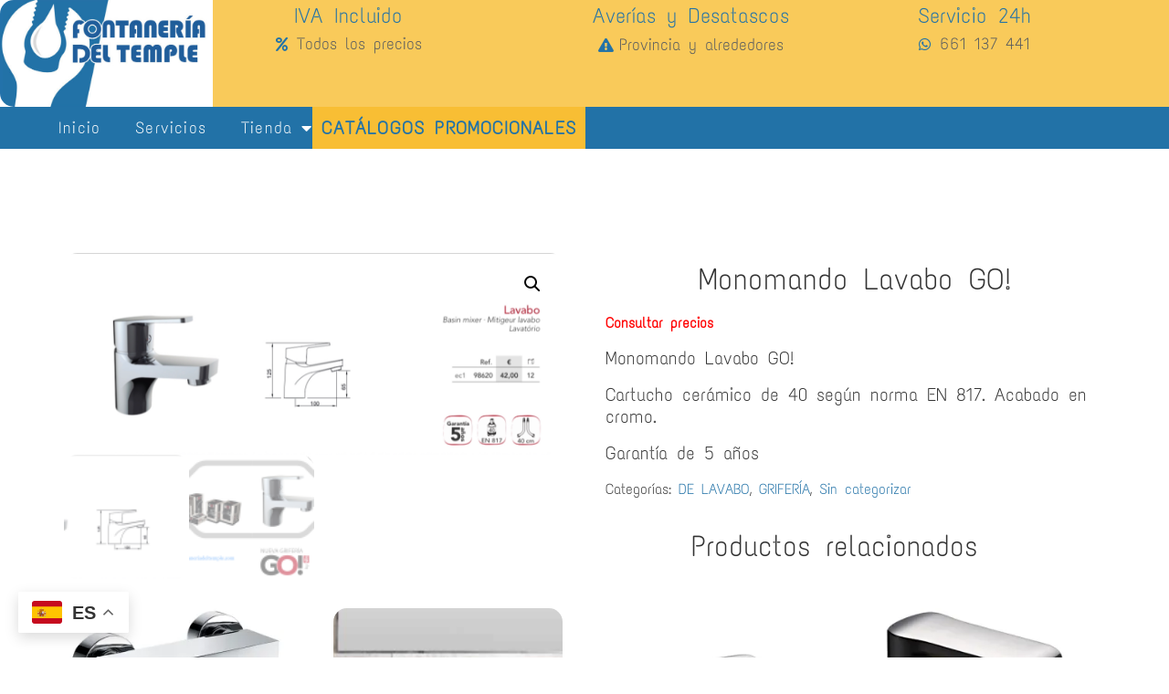

--- FILE ---
content_type: text/html; charset=UTF-8
request_url: https://fontaneriadeltemple.com/producto/monomando-lavabo-go/
body_size: 19875
content:
<!doctype html>
<html lang="es" prefix="og: https://ogp.me/ns#">
<head>
	<meta charset="UTF-8">
	<meta name="viewport" content="width=device-width, initial-scale=1">
	<link rel="profile" href="https://gmpg.org/xfn/11">
	<script>
window.JetpackScriptData = {"site":{"icon":"https://i0.wp.com/fontaneriadeltemple.com/wp-content/uploads/2020/10/cropped-Logo-Fontaneria-pequen%CC%83o.jpg?fit=512%2C512\u0026ssl=1\u0026w=64","title":"Fontanería del Temple","host":"unknown","is_wpcom_platform":false}};
</script>
	<style>img:is([sizes="auto" i], [sizes^="auto," i]) { contain-intrinsic-size: 3000px 1500px }</style>
	<script>window._wca = window._wca || [];</script>

<!-- Optimización en motores de búsqueda por Rank Math PRO -  https://rankmath.com/ -->
<title>Monomando Lavabo GO! - Fontanería del Temple</title>
<meta name="description" content="Monomando Lavabo GO! Cartucho cerámico de 40 según norma EN 817. Acabado en cromo. Garantía de 5 años"/>
<meta name="robots" content="index, follow, max-snippet:-1, max-video-preview:-1, max-image-preview:large"/>
<link rel="canonical" href="https://fontaneriadeltemple.com/producto/monomando-lavabo-go/" />
<meta property="og:locale" content="es_ES" />
<meta property="og:type" content="product" />
<meta property="og:title" content="Monomando Lavabo GO! - Fontanería del Temple" />
<meta property="og:description" content="Monomando Lavabo GO! Cartucho cerámico de 40 según norma EN 817. Acabado en cromo. Garantía de 5 años" />
<meta property="og:url" content="https://fontaneriadeltemple.com/producto/monomando-lavabo-go/" />
<meta property="og:site_name" content="Fontanería del Temple" />
<meta property="og:updated_time" content="2021-09-17T18:06:49+02:00" />
<meta property="og:image" content="https://i0.wp.com/fontaneriadeltemple.com/wp-content/uploads/2021/09/11911163-17C2-482F-8F5A-DC5C222E8607.jpeg" />
<meta property="og:image:secure_url" content="https://i0.wp.com/fontaneriadeltemple.com/wp-content/uploads/2021/09/11911163-17C2-482F-8F5A-DC5C222E8607.jpeg" />
<meta property="og:image:width" content="1152" />
<meta property="og:image:height" content="464" />
<meta property="og:image:alt" content="Monomando Lavabo GO!" />
<meta property="og:image:type" content="image/jpeg" />
<meta property="product:price:amount" content="34.71" />
<meta property="product:price:currency" content="EUR" />
<meta property="product:availability" content="instock" />
<meta name="twitter:card" content="summary_large_image" />
<meta name="twitter:title" content="Monomando Lavabo GO! - Fontanería del Temple" />
<meta name="twitter:description" content="Monomando Lavabo GO! Cartucho cerámico de 40 según norma EN 817. Acabado en cromo. Garantía de 5 años" />
<meta name="twitter:image" content="https://i0.wp.com/fontaneriadeltemple.com/wp-content/uploads/2021/09/11911163-17C2-482F-8F5A-DC5C222E8607.jpeg" />
<meta name="twitter:label1" content="Precio" />
<meta name="twitter:data1" content="34,71&euro;" />
<meta name="twitter:label2" content="Disponibilidad" />
<meta name="twitter:data2" content="Hay existencias" />
<script type="application/ld+json" class="rank-math-schema-pro">{"@context":"https://schema.org","@graph":[{"@type":"Organization","@id":"https://fontaneriadeltemple.com/#organization","name":"Fontaner\u00eda del Temple"},{"@type":"WebSite","@id":"https://fontaneriadeltemple.com/#website","url":"https://fontaneriadeltemple.com","name":"Fontaner\u00eda del Temple","publisher":{"@id":"https://fontaneriadeltemple.com/#organization"},"inLanguage":"es"},{"@type":"ImageObject","@id":"https://i0.wp.com/fontaneriadeltemple.com/wp-content/uploads/2021/09/11911163-17C2-482F-8F5A-DC5C222E8607.jpeg?fit=1152%2C464&amp;ssl=1","url":"https://i0.wp.com/fontaneriadeltemple.com/wp-content/uploads/2021/09/11911163-17C2-482F-8F5A-DC5C222E8607.jpeg?fit=1152%2C464&amp;ssl=1","width":"1152","height":"464","inLanguage":"es"},{"@type":"ItemPage","@id":"https://fontaneriadeltemple.com/producto/monomando-lavabo-go/#webpage","url":"https://fontaneriadeltemple.com/producto/monomando-lavabo-go/","name":"Monomando Lavabo GO! - Fontaner\u00eda del Temple","datePublished":"2021-09-17T18:00:07+02:00","dateModified":"2021-09-17T18:06:49+02:00","isPartOf":{"@id":"https://fontaneriadeltemple.com/#website"},"primaryImageOfPage":{"@id":"https://i0.wp.com/fontaneriadeltemple.com/wp-content/uploads/2021/09/11911163-17C2-482F-8F5A-DC5C222E8607.jpeg?fit=1152%2C464&amp;ssl=1"},"inLanguage":"es"},{"@type":"Product","name":"Monomando Lavabo GO! - Fontaner\u00eda del Temple","description":"Monomando Lavabo GO! Cartucho cer\u00e1mico de 40 seg\u00fan norma EN 817. Acabado en cromo. Garant\u00eda de 5 a\u00f1os","category":"GRIFER\u00cdA &gt; DE LAVABO","mainEntityOfPage":{"@id":"https://fontaneriadeltemple.com/producto/monomando-lavabo-go/#webpage"},"image":[{"@type":"ImageObject","url":"https://fontaneriadeltemple.com/wp-content/uploads/2021/09/11911163-17C2-482F-8F5A-DC5C222E8607.jpeg","height":"464","width":"1152"},{"@type":"ImageObject","url":"https://fontaneriadeltemple.com/wp-content/uploads/2021/09/B6573166-4476-47D1-AAA0-49E531F8E70B.jpeg","height":"1491","width":"2388"}],"offers":{"@type":"Offer","price":"34.71","priceCurrency":"EUR","priceValidUntil":"2027-12-31","availability":"https://schema.org/InStock","itemCondition":"NewCondition","url":"https://fontaneriadeltemple.com/producto/monomando-lavabo-go/","seller":{"@type":"Organization","@id":"https://fontaneriadeltemple.com/","name":"Fontaner\u00eda del Temple","url":"https://fontaneriadeltemple.com","logo":""},"priceSpecification":{"price":"34.71","priceCurrency":"EUR","valueAddedTaxIncluded":"false"}},"@id":"https://fontaneriadeltemple.com/producto/monomando-lavabo-go/#richSnippet"}]}</script>
<!-- /Plugin Rank Math WordPress SEO -->

<link rel='dns-prefetch' href='//stats.wp.com' />
<link rel='preconnect' href='//i0.wp.com' />
<link rel='preconnect' href='//c0.wp.com' />
<link rel="alternate" type="application/rss+xml" title="Fontanería del Temple &raquo; Feed" href="https://fontaneriadeltemple.com/feed/" />
<link rel="alternate" type="application/rss+xml" title="Fontanería del Temple &raquo; Feed de los comentarios" href="https://fontaneriadeltemple.com/comments/feed/" />
<script>
window._wpemojiSettings = {"baseUrl":"https:\/\/s.w.org\/images\/core\/emoji\/16.0.1\/72x72\/","ext":".png","svgUrl":"https:\/\/s.w.org\/images\/core\/emoji\/16.0.1\/svg\/","svgExt":".svg","source":{"concatemoji":"https:\/\/fontaneriadeltemple.com\/wp-includes\/js\/wp-emoji-release.min.js?ver=6.8.3"}};
/*! This file is auto-generated */
!function(s,n){var o,i,e;function c(e){try{var t={supportTests:e,timestamp:(new Date).valueOf()};sessionStorage.setItem(o,JSON.stringify(t))}catch(e){}}function p(e,t,n){e.clearRect(0,0,e.canvas.width,e.canvas.height),e.fillText(t,0,0);var t=new Uint32Array(e.getImageData(0,0,e.canvas.width,e.canvas.height).data),a=(e.clearRect(0,0,e.canvas.width,e.canvas.height),e.fillText(n,0,0),new Uint32Array(e.getImageData(0,0,e.canvas.width,e.canvas.height).data));return t.every(function(e,t){return e===a[t]})}function u(e,t){e.clearRect(0,0,e.canvas.width,e.canvas.height),e.fillText(t,0,0);for(var n=e.getImageData(16,16,1,1),a=0;a<n.data.length;a++)if(0!==n.data[a])return!1;return!0}function f(e,t,n,a){switch(t){case"flag":return n(e,"\ud83c\udff3\ufe0f\u200d\u26a7\ufe0f","\ud83c\udff3\ufe0f\u200b\u26a7\ufe0f")?!1:!n(e,"\ud83c\udde8\ud83c\uddf6","\ud83c\udde8\u200b\ud83c\uddf6")&&!n(e,"\ud83c\udff4\udb40\udc67\udb40\udc62\udb40\udc65\udb40\udc6e\udb40\udc67\udb40\udc7f","\ud83c\udff4\u200b\udb40\udc67\u200b\udb40\udc62\u200b\udb40\udc65\u200b\udb40\udc6e\u200b\udb40\udc67\u200b\udb40\udc7f");case"emoji":return!a(e,"\ud83e\udedf")}return!1}function g(e,t,n,a){var r="undefined"!=typeof WorkerGlobalScope&&self instanceof WorkerGlobalScope?new OffscreenCanvas(300,150):s.createElement("canvas"),o=r.getContext("2d",{willReadFrequently:!0}),i=(o.textBaseline="top",o.font="600 32px Arial",{});return e.forEach(function(e){i[e]=t(o,e,n,a)}),i}function t(e){var t=s.createElement("script");t.src=e,t.defer=!0,s.head.appendChild(t)}"undefined"!=typeof Promise&&(o="wpEmojiSettingsSupports",i=["flag","emoji"],n.supports={everything:!0,everythingExceptFlag:!0},e=new Promise(function(e){s.addEventListener("DOMContentLoaded",e,{once:!0})}),new Promise(function(t){var n=function(){try{var e=JSON.parse(sessionStorage.getItem(o));if("object"==typeof e&&"number"==typeof e.timestamp&&(new Date).valueOf()<e.timestamp+604800&&"object"==typeof e.supportTests)return e.supportTests}catch(e){}return null}();if(!n){if("undefined"!=typeof Worker&&"undefined"!=typeof OffscreenCanvas&&"undefined"!=typeof URL&&URL.createObjectURL&&"undefined"!=typeof Blob)try{var e="postMessage("+g.toString()+"("+[JSON.stringify(i),f.toString(),p.toString(),u.toString()].join(",")+"));",a=new Blob([e],{type:"text/javascript"}),r=new Worker(URL.createObjectURL(a),{name:"wpTestEmojiSupports"});return void(r.onmessage=function(e){c(n=e.data),r.terminate(),t(n)})}catch(e){}c(n=g(i,f,p,u))}t(n)}).then(function(e){for(var t in e)n.supports[t]=e[t],n.supports.everything=n.supports.everything&&n.supports[t],"flag"!==t&&(n.supports.everythingExceptFlag=n.supports.everythingExceptFlag&&n.supports[t]);n.supports.everythingExceptFlag=n.supports.everythingExceptFlag&&!n.supports.flag,n.DOMReady=!1,n.readyCallback=function(){n.DOMReady=!0}}).then(function(){return e}).then(function(){var e;n.supports.everything||(n.readyCallback(),(e=n.source||{}).concatemoji?t(e.concatemoji):e.wpemoji&&e.twemoji&&(t(e.twemoji),t(e.wpemoji)))}))}((window,document),window._wpemojiSettings);
</script>
<style id='wp-emoji-styles-inline-css'>

	img.wp-smiley, img.emoji {
		display: inline !important;
		border: none !important;
		box-shadow: none !important;
		height: 1em !important;
		width: 1em !important;
		margin: 0 0.07em !important;
		vertical-align: -0.1em !important;
		background: none !important;
		padding: 0 !important;
	}
</style>
<link rel='stylesheet' id='wp-block-library-css' href='https://c0.wp.com/c/6.8.3/wp-includes/css/dist/block-library/style.min.css' media='all' />
<link rel='stylesheet' id='mediaelement-css' href='https://c0.wp.com/c/6.8.3/wp-includes/js/mediaelement/mediaelementplayer-legacy.min.css' media='all' />
<link rel='stylesheet' id='wp-mediaelement-css' href='https://c0.wp.com/c/6.8.3/wp-includes/js/mediaelement/wp-mediaelement.min.css' media='all' />
<style id='jetpack-sharing-buttons-style-inline-css'>
.jetpack-sharing-buttons__services-list{display:flex;flex-direction:row;flex-wrap:wrap;gap:0;list-style-type:none;margin:5px;padding:0}.jetpack-sharing-buttons__services-list.has-small-icon-size{font-size:12px}.jetpack-sharing-buttons__services-list.has-normal-icon-size{font-size:16px}.jetpack-sharing-buttons__services-list.has-large-icon-size{font-size:24px}.jetpack-sharing-buttons__services-list.has-huge-icon-size{font-size:36px}@media print{.jetpack-sharing-buttons__services-list{display:none!important}}.editor-styles-wrapper .wp-block-jetpack-sharing-buttons{gap:0;padding-inline-start:0}ul.jetpack-sharing-buttons__services-list.has-background{padding:1.25em 2.375em}
</style>
<style id='global-styles-inline-css'>
:root{--wp--preset--aspect-ratio--square: 1;--wp--preset--aspect-ratio--4-3: 4/3;--wp--preset--aspect-ratio--3-4: 3/4;--wp--preset--aspect-ratio--3-2: 3/2;--wp--preset--aspect-ratio--2-3: 2/3;--wp--preset--aspect-ratio--16-9: 16/9;--wp--preset--aspect-ratio--9-16: 9/16;--wp--preset--color--black: #000000;--wp--preset--color--cyan-bluish-gray: #abb8c3;--wp--preset--color--white: #ffffff;--wp--preset--color--pale-pink: #f78da7;--wp--preset--color--vivid-red: #cf2e2e;--wp--preset--color--luminous-vivid-orange: #ff6900;--wp--preset--color--luminous-vivid-amber: #fcb900;--wp--preset--color--light-green-cyan: #7bdcb5;--wp--preset--color--vivid-green-cyan: #00d084;--wp--preset--color--pale-cyan-blue: #8ed1fc;--wp--preset--color--vivid-cyan-blue: #0693e3;--wp--preset--color--vivid-purple: #9b51e0;--wp--preset--gradient--vivid-cyan-blue-to-vivid-purple: linear-gradient(135deg,rgba(6,147,227,1) 0%,rgb(155,81,224) 100%);--wp--preset--gradient--light-green-cyan-to-vivid-green-cyan: linear-gradient(135deg,rgb(122,220,180) 0%,rgb(0,208,130) 100%);--wp--preset--gradient--luminous-vivid-amber-to-luminous-vivid-orange: linear-gradient(135deg,rgba(252,185,0,1) 0%,rgba(255,105,0,1) 100%);--wp--preset--gradient--luminous-vivid-orange-to-vivid-red: linear-gradient(135deg,rgba(255,105,0,1) 0%,rgb(207,46,46) 100%);--wp--preset--gradient--very-light-gray-to-cyan-bluish-gray: linear-gradient(135deg,rgb(238,238,238) 0%,rgb(169,184,195) 100%);--wp--preset--gradient--cool-to-warm-spectrum: linear-gradient(135deg,rgb(74,234,220) 0%,rgb(151,120,209) 20%,rgb(207,42,186) 40%,rgb(238,44,130) 60%,rgb(251,105,98) 80%,rgb(254,248,76) 100%);--wp--preset--gradient--blush-light-purple: linear-gradient(135deg,rgb(255,206,236) 0%,rgb(152,150,240) 100%);--wp--preset--gradient--blush-bordeaux: linear-gradient(135deg,rgb(254,205,165) 0%,rgb(254,45,45) 50%,rgb(107,0,62) 100%);--wp--preset--gradient--luminous-dusk: linear-gradient(135deg,rgb(255,203,112) 0%,rgb(199,81,192) 50%,rgb(65,88,208) 100%);--wp--preset--gradient--pale-ocean: linear-gradient(135deg,rgb(255,245,203) 0%,rgb(182,227,212) 50%,rgb(51,167,181) 100%);--wp--preset--gradient--electric-grass: linear-gradient(135deg,rgb(202,248,128) 0%,rgb(113,206,126) 100%);--wp--preset--gradient--midnight: linear-gradient(135deg,rgb(2,3,129) 0%,rgb(40,116,252) 100%);--wp--preset--font-size--small: 13px;--wp--preset--font-size--medium: 20px;--wp--preset--font-size--large: 36px;--wp--preset--font-size--x-large: 42px;--wp--preset--spacing--20: 0.44rem;--wp--preset--spacing--30: 0.67rem;--wp--preset--spacing--40: 1rem;--wp--preset--spacing--50: 1.5rem;--wp--preset--spacing--60: 2.25rem;--wp--preset--spacing--70: 3.38rem;--wp--preset--spacing--80: 5.06rem;--wp--preset--shadow--natural: 6px 6px 9px rgba(0, 0, 0, 0.2);--wp--preset--shadow--deep: 12px 12px 50px rgba(0, 0, 0, 0.4);--wp--preset--shadow--sharp: 6px 6px 0px rgba(0, 0, 0, 0.2);--wp--preset--shadow--outlined: 6px 6px 0px -3px rgba(255, 255, 255, 1), 6px 6px rgba(0, 0, 0, 1);--wp--preset--shadow--crisp: 6px 6px 0px rgba(0, 0, 0, 1);}:root { --wp--style--global--content-size: 800px;--wp--style--global--wide-size: 1200px; }:where(body) { margin: 0; }.wp-site-blocks > .alignleft { float: left; margin-right: 2em; }.wp-site-blocks > .alignright { float: right; margin-left: 2em; }.wp-site-blocks > .aligncenter { justify-content: center; margin-left: auto; margin-right: auto; }:where(.wp-site-blocks) > * { margin-block-start: 24px; margin-block-end: 0; }:where(.wp-site-blocks) > :first-child { margin-block-start: 0; }:where(.wp-site-blocks) > :last-child { margin-block-end: 0; }:root { --wp--style--block-gap: 24px; }:root :where(.is-layout-flow) > :first-child{margin-block-start: 0;}:root :where(.is-layout-flow) > :last-child{margin-block-end: 0;}:root :where(.is-layout-flow) > *{margin-block-start: 24px;margin-block-end: 0;}:root :where(.is-layout-constrained) > :first-child{margin-block-start: 0;}:root :where(.is-layout-constrained) > :last-child{margin-block-end: 0;}:root :where(.is-layout-constrained) > *{margin-block-start: 24px;margin-block-end: 0;}:root :where(.is-layout-flex){gap: 24px;}:root :where(.is-layout-grid){gap: 24px;}.is-layout-flow > .alignleft{float: left;margin-inline-start: 0;margin-inline-end: 2em;}.is-layout-flow > .alignright{float: right;margin-inline-start: 2em;margin-inline-end: 0;}.is-layout-flow > .aligncenter{margin-left: auto !important;margin-right: auto !important;}.is-layout-constrained > .alignleft{float: left;margin-inline-start: 0;margin-inline-end: 2em;}.is-layout-constrained > .alignright{float: right;margin-inline-start: 2em;margin-inline-end: 0;}.is-layout-constrained > .aligncenter{margin-left: auto !important;margin-right: auto !important;}.is-layout-constrained > :where(:not(.alignleft):not(.alignright):not(.alignfull)){max-width: var(--wp--style--global--content-size);margin-left: auto !important;margin-right: auto !important;}.is-layout-constrained > .alignwide{max-width: var(--wp--style--global--wide-size);}body .is-layout-flex{display: flex;}.is-layout-flex{flex-wrap: wrap;align-items: center;}.is-layout-flex > :is(*, div){margin: 0;}body .is-layout-grid{display: grid;}.is-layout-grid > :is(*, div){margin: 0;}body{padding-top: 0px;padding-right: 0px;padding-bottom: 0px;padding-left: 0px;}a:where(:not(.wp-element-button)){text-decoration: underline;}:root :where(.wp-element-button, .wp-block-button__link){background-color: #32373c;border-width: 0;color: #fff;font-family: inherit;font-size: inherit;line-height: inherit;padding: calc(0.667em + 2px) calc(1.333em + 2px);text-decoration: none;}.has-black-color{color: var(--wp--preset--color--black) !important;}.has-cyan-bluish-gray-color{color: var(--wp--preset--color--cyan-bluish-gray) !important;}.has-white-color{color: var(--wp--preset--color--white) !important;}.has-pale-pink-color{color: var(--wp--preset--color--pale-pink) !important;}.has-vivid-red-color{color: var(--wp--preset--color--vivid-red) !important;}.has-luminous-vivid-orange-color{color: var(--wp--preset--color--luminous-vivid-orange) !important;}.has-luminous-vivid-amber-color{color: var(--wp--preset--color--luminous-vivid-amber) !important;}.has-light-green-cyan-color{color: var(--wp--preset--color--light-green-cyan) !important;}.has-vivid-green-cyan-color{color: var(--wp--preset--color--vivid-green-cyan) !important;}.has-pale-cyan-blue-color{color: var(--wp--preset--color--pale-cyan-blue) !important;}.has-vivid-cyan-blue-color{color: var(--wp--preset--color--vivid-cyan-blue) !important;}.has-vivid-purple-color{color: var(--wp--preset--color--vivid-purple) !important;}.has-black-background-color{background-color: var(--wp--preset--color--black) !important;}.has-cyan-bluish-gray-background-color{background-color: var(--wp--preset--color--cyan-bluish-gray) !important;}.has-white-background-color{background-color: var(--wp--preset--color--white) !important;}.has-pale-pink-background-color{background-color: var(--wp--preset--color--pale-pink) !important;}.has-vivid-red-background-color{background-color: var(--wp--preset--color--vivid-red) !important;}.has-luminous-vivid-orange-background-color{background-color: var(--wp--preset--color--luminous-vivid-orange) !important;}.has-luminous-vivid-amber-background-color{background-color: var(--wp--preset--color--luminous-vivid-amber) !important;}.has-light-green-cyan-background-color{background-color: var(--wp--preset--color--light-green-cyan) !important;}.has-vivid-green-cyan-background-color{background-color: var(--wp--preset--color--vivid-green-cyan) !important;}.has-pale-cyan-blue-background-color{background-color: var(--wp--preset--color--pale-cyan-blue) !important;}.has-vivid-cyan-blue-background-color{background-color: var(--wp--preset--color--vivid-cyan-blue) !important;}.has-vivid-purple-background-color{background-color: var(--wp--preset--color--vivid-purple) !important;}.has-black-border-color{border-color: var(--wp--preset--color--black) !important;}.has-cyan-bluish-gray-border-color{border-color: var(--wp--preset--color--cyan-bluish-gray) !important;}.has-white-border-color{border-color: var(--wp--preset--color--white) !important;}.has-pale-pink-border-color{border-color: var(--wp--preset--color--pale-pink) !important;}.has-vivid-red-border-color{border-color: var(--wp--preset--color--vivid-red) !important;}.has-luminous-vivid-orange-border-color{border-color: var(--wp--preset--color--luminous-vivid-orange) !important;}.has-luminous-vivid-amber-border-color{border-color: var(--wp--preset--color--luminous-vivid-amber) !important;}.has-light-green-cyan-border-color{border-color: var(--wp--preset--color--light-green-cyan) !important;}.has-vivid-green-cyan-border-color{border-color: var(--wp--preset--color--vivid-green-cyan) !important;}.has-pale-cyan-blue-border-color{border-color: var(--wp--preset--color--pale-cyan-blue) !important;}.has-vivid-cyan-blue-border-color{border-color: var(--wp--preset--color--vivid-cyan-blue) !important;}.has-vivid-purple-border-color{border-color: var(--wp--preset--color--vivid-purple) !important;}.has-vivid-cyan-blue-to-vivid-purple-gradient-background{background: var(--wp--preset--gradient--vivid-cyan-blue-to-vivid-purple) !important;}.has-light-green-cyan-to-vivid-green-cyan-gradient-background{background: var(--wp--preset--gradient--light-green-cyan-to-vivid-green-cyan) !important;}.has-luminous-vivid-amber-to-luminous-vivid-orange-gradient-background{background: var(--wp--preset--gradient--luminous-vivid-amber-to-luminous-vivid-orange) !important;}.has-luminous-vivid-orange-to-vivid-red-gradient-background{background: var(--wp--preset--gradient--luminous-vivid-orange-to-vivid-red) !important;}.has-very-light-gray-to-cyan-bluish-gray-gradient-background{background: var(--wp--preset--gradient--very-light-gray-to-cyan-bluish-gray) !important;}.has-cool-to-warm-spectrum-gradient-background{background: var(--wp--preset--gradient--cool-to-warm-spectrum) !important;}.has-blush-light-purple-gradient-background{background: var(--wp--preset--gradient--blush-light-purple) !important;}.has-blush-bordeaux-gradient-background{background: var(--wp--preset--gradient--blush-bordeaux) !important;}.has-luminous-dusk-gradient-background{background: var(--wp--preset--gradient--luminous-dusk) !important;}.has-pale-ocean-gradient-background{background: var(--wp--preset--gradient--pale-ocean) !important;}.has-electric-grass-gradient-background{background: var(--wp--preset--gradient--electric-grass) !important;}.has-midnight-gradient-background{background: var(--wp--preset--gradient--midnight) !important;}.has-small-font-size{font-size: var(--wp--preset--font-size--small) !important;}.has-medium-font-size{font-size: var(--wp--preset--font-size--medium) !important;}.has-large-font-size{font-size: var(--wp--preset--font-size--large) !important;}.has-x-large-font-size{font-size: var(--wp--preset--font-size--x-large) !important;}
:root :where(.wp-block-pullquote){font-size: 1.5em;line-height: 1.6;}
</style>
<link rel='stylesheet' id='photoswipe-css' href='https://c0.wp.com/p/woocommerce/10.0.5/assets/css/photoswipe/photoswipe.min.css' media='all' />
<link rel='stylesheet' id='photoswipe-default-skin-css' href='https://c0.wp.com/p/woocommerce/10.0.5/assets/css/photoswipe/default-skin/default-skin.min.css' media='all' />
<link rel='stylesheet' id='woocommerce-layout-css' href='https://c0.wp.com/p/woocommerce/10.0.5/assets/css/woocommerce-layout.css' media='all' />
<style id='woocommerce-layout-inline-css'>

	.infinite-scroll .woocommerce-pagination {
		display: none;
	}
</style>
<link rel='stylesheet' id='woocommerce-smallscreen-css' href='https://c0.wp.com/p/woocommerce/10.0.5/assets/css/woocommerce-smallscreen.css' media='only screen and (max-width: 768px)' />
<link rel='stylesheet' id='woocommerce-general-css' href='https://c0.wp.com/p/woocommerce/10.0.5/assets/css/woocommerce.css' media='all' />
<style id='woocommerce-inline-inline-css'>
.woocommerce form .form-row .required { visibility: visible; }
</style>
<link rel='stylesheet' id='brands-styles-css' href='https://c0.wp.com/p/woocommerce/10.0.5/assets/css/brands.css' media='all' />
<link rel='stylesheet' id='hello-elementor-css' href='https://fontaneriadeltemple.com/wp-content/themes/hello-elementor/assets/css/reset.css?ver=3.4.4' media='all' />
<link rel='stylesheet' id='hello-elementor-theme-style-css' href='https://fontaneriadeltemple.com/wp-content/themes/hello-elementor/assets/css/theme.css?ver=3.4.4' media='all' />
<link rel='stylesheet' id='hello-elementor-header-footer-css' href='https://fontaneriadeltemple.com/wp-content/themes/hello-elementor/assets/css/header-footer.css?ver=3.4.4' media='all' />
<link rel='stylesheet' id='elementor-frontend-css' href='https://fontaneriadeltemple.com/wp-content/plugins/elementor/assets/css/frontend.min.css?ver=3.30.4' media='all' />
<link rel='stylesheet' id='widget-image-css' href='https://fontaneriadeltemple.com/wp-content/plugins/elementor/assets/css/widget-image.min.css?ver=3.30.4' media='all' />
<link rel='stylesheet' id='widget-heading-css' href='https://fontaneriadeltemple.com/wp-content/plugins/elementor/assets/css/widget-heading.min.css?ver=3.30.4' media='all' />
<link rel='stylesheet' id='widget-icon-list-css' href='https://fontaneriadeltemple.com/wp-content/plugins/elementor/assets/css/widget-icon-list.min.css?ver=3.30.4' media='all' />
<link rel='stylesheet' id='widget-nav-menu-css' href='https://fontaneriadeltemple.com/wp-content/plugins/elementor-pro/assets/css/widget-nav-menu.min.css?ver=3.30.1' media='all' />
<link rel='stylesheet' id='widget-social-icons-css' href='https://fontaneriadeltemple.com/wp-content/plugins/elementor/assets/css/widget-social-icons.min.css?ver=3.30.4' media='all' />
<link rel='stylesheet' id='e-apple-webkit-css' href='https://fontaneriadeltemple.com/wp-content/plugins/elementor/assets/css/conditionals/apple-webkit.min.css?ver=3.30.4' media='all' />
<link rel='stylesheet' id='elementor-icons-css' href='https://fontaneriadeltemple.com/wp-content/plugins/elementor/assets/lib/eicons/css/elementor-icons.min.css?ver=5.43.0' media='all' />
<link rel='stylesheet' id='elementor-post-12-css' href='https://fontaneriadeltemple.com/wp-content/uploads/elementor/css/post-12.css?ver=1754385309' media='all' />
<link rel='stylesheet' id='elementor-post-1916-css' href='https://fontaneriadeltemple.com/wp-content/uploads/elementor/css/post-1916.css?ver=1754385310' media='all' />
<link rel='stylesheet' id='elementor-post-1918-css' href='https://fontaneriadeltemple.com/wp-content/uploads/elementor/css/post-1918.css?ver=1754385310' media='all' />
<link rel='stylesheet' id='eael-general-css' href='https://fontaneriadeltemple.com/wp-content/plugins/essential-addons-for-elementor-lite/assets/front-end/css/view/general.min.css?ver=6.2.2' media='all' />
<link rel='stylesheet' id='elementor-gf-local-roboto-css' href='https://fontaneriadeltemple.com/wp-content/uploads/elementor/google-fonts/css/roboto.css?ver=1746615828' media='all' />
<link rel='stylesheet' id='elementor-gf-local-robotoslab-css' href='https://fontaneriadeltemple.com/wp-content/uploads/elementor/google-fonts/css/robotoslab.css?ver=1746615831' media='all' />
<link rel='stylesheet' id='elementor-gf-local-textmeone-css' href='https://fontaneriadeltemple.com/wp-content/uploads/elementor/google-fonts/css/textmeone.css?ver=1746615831' media='all' />
<link rel='stylesheet' id='elementor-icons-shared-0-css' href='https://fontaneriadeltemple.com/wp-content/plugins/elementor/assets/lib/font-awesome/css/fontawesome.min.css?ver=5.15.3' media='all' />
<link rel='stylesheet' id='elementor-icons-fa-solid-css' href='https://fontaneriadeltemple.com/wp-content/plugins/elementor/assets/lib/font-awesome/css/solid.min.css?ver=5.15.3' media='all' />
<link rel='stylesheet' id='elementor-icons-fa-brands-css' href='https://fontaneriadeltemple.com/wp-content/plugins/elementor/assets/lib/font-awesome/css/brands.min.css?ver=5.15.3' media='all' />
<script src="https://c0.wp.com/c/6.8.3/wp-includes/js/jquery/jquery.min.js" id="jquery-core-js"></script>
<script src="https://c0.wp.com/c/6.8.3/wp-includes/js/jquery/jquery-migrate.min.js" id="jquery-migrate-js"></script>
<script src="https://c0.wp.com/p/woocommerce/10.0.5/assets/js/jquery-blockui/jquery.blockUI.min.js" id="jquery-blockui-js" defer data-wp-strategy="defer"></script>
<script id="wc-add-to-cart-js-extra">
var wc_add_to_cart_params = {"ajax_url":"\/wp-admin\/admin-ajax.php","wc_ajax_url":"\/?wc-ajax=%%endpoint%%","i18n_view_cart":"Ver carrito","cart_url":"https:\/\/fontaneriadeltemple.com\/carrito\/","is_cart":"","cart_redirect_after_add":"no"};
</script>
<script src="https://c0.wp.com/p/woocommerce/10.0.5/assets/js/frontend/add-to-cart.min.js" id="wc-add-to-cart-js" defer data-wp-strategy="defer"></script>
<script src="https://c0.wp.com/p/woocommerce/10.0.5/assets/js/zoom/jquery.zoom.min.js" id="zoom-js" defer data-wp-strategy="defer"></script>
<script src="https://c0.wp.com/p/woocommerce/10.0.5/assets/js/flexslider/jquery.flexslider.min.js" id="flexslider-js" defer data-wp-strategy="defer"></script>
<script src="https://c0.wp.com/p/woocommerce/10.0.5/assets/js/photoswipe/photoswipe.min.js" id="photoswipe-js" defer data-wp-strategy="defer"></script>
<script src="https://c0.wp.com/p/woocommerce/10.0.5/assets/js/photoswipe/photoswipe-ui-default.min.js" id="photoswipe-ui-default-js" defer data-wp-strategy="defer"></script>
<script id="wc-single-product-js-extra">
var wc_single_product_params = {"i18n_required_rating_text":"Por favor elige una puntuaci\u00f3n","i18n_rating_options":["1 de 5 estrellas","2 de 5 estrellas","3 de 5 estrellas","4 de 5 estrellas","5 de 5 estrellas"],"i18n_product_gallery_trigger_text":"Ver galer\u00eda de im\u00e1genes a pantalla completa","review_rating_required":"no","flexslider":{"rtl":false,"animation":"slide","smoothHeight":true,"directionNav":false,"controlNav":"thumbnails","slideshow":false,"animationSpeed":500,"animationLoop":false,"allowOneSlide":false},"zoom_enabled":"1","zoom_options":[],"photoswipe_enabled":"1","photoswipe_options":{"shareEl":false,"closeOnScroll":false,"history":false,"hideAnimationDuration":0,"showAnimationDuration":0},"flexslider_enabled":"1"};
</script>
<script src="https://c0.wp.com/p/woocommerce/10.0.5/assets/js/frontend/single-product.min.js" id="wc-single-product-js" defer data-wp-strategy="defer"></script>
<script src="https://c0.wp.com/p/woocommerce/10.0.5/assets/js/js-cookie/js.cookie.min.js" id="js-cookie-js" defer data-wp-strategy="defer"></script>
<script id="woocommerce-js-extra">
var woocommerce_params = {"ajax_url":"\/wp-admin\/admin-ajax.php","wc_ajax_url":"\/?wc-ajax=%%endpoint%%","i18n_password_show":"Mostrar contrase\u00f1a","i18n_password_hide":"Ocultar contrase\u00f1a"};
</script>
<script src="https://c0.wp.com/p/woocommerce/10.0.5/assets/js/frontend/woocommerce.min.js" id="woocommerce-js" defer data-wp-strategy="defer"></script>
<script src="https://stats.wp.com/s-202604.js" id="woocommerce-analytics-js" defer data-wp-strategy="defer"></script>
<link rel="https://api.w.org/" href="https://fontaneriadeltemple.com/wp-json/" /><link rel="alternate" title="JSON" type="application/json" href="https://fontaneriadeltemple.com/wp-json/wp/v2/product/1454" /><link rel="EditURI" type="application/rsd+xml" title="RSD" href="https://fontaneriadeltemple.com/xmlrpc.php?rsd" />
<meta name="generator" content="WordPress 6.8.3" />
<link rel='shortlink' href='https://fontaneriadeltemple.com/?p=1454' />
<link rel="alternate" title="oEmbed (JSON)" type="application/json+oembed" href="https://fontaneriadeltemple.com/wp-json/oembed/1.0/embed?url=https%3A%2F%2Ffontaneriadeltemple.com%2Fproducto%2Fmonomando-lavabo-go%2F" />
<link rel="alternate" title="oEmbed (XML)" type="text/xml+oembed" href="https://fontaneriadeltemple.com/wp-json/oembed/1.0/embed?url=https%3A%2F%2Ffontaneriadeltemple.com%2Fproducto%2Fmonomando-lavabo-go%2F&#038;format=xml" />
	<style>img#wpstats{display:none}</style>
				<script>
			document.documentElement.className = document.documentElement.className.replace('no-js', 'js');
		</script>
				<style>
			.no-js img.lazyload {
				display: none;
			}

			figure.wp-block-image img.lazyloading {
				min-width: 150px;
			}

			.lazyload,
			.lazyloading {
				--smush-placeholder-width: 100px;
				--smush-placeholder-aspect-ratio: 1/1;
				width: var(--smush-placeholder-width) !important;
				aspect-ratio: var(--smush-placeholder-aspect-ratio) !important;
			}

						.lazyload, .lazyloading {
				opacity: 0;
			}

			.lazyloaded {
				opacity: 1;
				transition: opacity 400ms;
				transition-delay: 0ms;
			}

					</style>
		<meta name="description" content="Monomando Lavabo GO!
Cartucho cerámico de 40 según norma EN 817. Acabado en cromo.
Garantía de 5 años">
	<noscript><style>.woocommerce-product-gallery{ opacity: 1 !important; }</style></noscript>
	<meta name="generator" content="Elementor 3.30.4; features: additional_custom_breakpoints; settings: css_print_method-external, google_font-enabled, font_display-auto">
			<style>
				.e-con.e-parent:nth-of-type(n+4):not(.e-lazyloaded):not(.e-no-lazyload),
				.e-con.e-parent:nth-of-type(n+4):not(.e-lazyloaded):not(.e-no-lazyload) * {
					background-image: none !important;
				}
				@media screen and (max-height: 1024px) {
					.e-con.e-parent:nth-of-type(n+3):not(.e-lazyloaded):not(.e-no-lazyload),
					.e-con.e-parent:nth-of-type(n+3):not(.e-lazyloaded):not(.e-no-lazyload) * {
						background-image: none !important;
					}
				}
				@media screen and (max-height: 640px) {
					.e-con.e-parent:nth-of-type(n+2):not(.e-lazyloaded):not(.e-no-lazyload),
					.e-con.e-parent:nth-of-type(n+2):not(.e-lazyloaded):not(.e-no-lazyload) * {
						background-image: none !important;
					}
				}
			</style>
			<link rel="icon" href="https://i0.wp.com/fontaneriadeltemple.com/wp-content/uploads/2020/10/cropped-Logo-Fontaneria-pequen%CC%83o.jpg?fit=32%2C32&#038;ssl=1" sizes="32x32" />
<link rel="icon" href="https://i0.wp.com/fontaneriadeltemple.com/wp-content/uploads/2020/10/cropped-Logo-Fontaneria-pequen%CC%83o.jpg?fit=192%2C192&#038;ssl=1" sizes="192x192" />
<link rel="apple-touch-icon" href="https://i0.wp.com/fontaneriadeltemple.com/wp-content/uploads/2020/10/cropped-Logo-Fontaneria-pequen%CC%83o.jpg?fit=180%2C180&#038;ssl=1" />
<meta name="msapplication-TileImage" content="https://i0.wp.com/fontaneriadeltemple.com/wp-content/uploads/2020/10/cropped-Logo-Fontaneria-pequen%CC%83o.jpg?fit=270%2C270&#038;ssl=1" />
		<style id="wp-custom-css">
			/*PRODUCTOS DESTACADOS*/

.woocommerce ul.products li.product .woocommerce-loop-category__title, .woocommerce ul.products li.product .woocommerce-loop-product__title, .woocommerce ul.products li.product h3 {
    padding: .5em 0;
    margin: 0;
	 text-align: center;
	font-family: "Text Me One";
	font-size: 20px !important;
  color: black;
}

.woocommerce ul.products li.product .price {
    background: 0 0;
    font-weight: 700;
	font-size: 122%;
	text-align: center;
	color: red;
	line-height: 1.5;
	font-family: "Text Me One";
}

.woocommerce ul.products li.product .button {
    margin-top: 1em;
	 font-family: "Text Me One";
	/*font-size: 92%;*/
	width: 100%;
	text-align: center;
  border-radius: 10px;
	background-color: #2272A7;
	color: white;
}

.woocommerce span.onsale {
    min-height: 3.236em;
    min-width: 3.236em;
    padding: .402em;
    font-size: 1em;
    font-weight: 700;
    position: absolute;
    text-align: center;
    line-height: 3.236;
    top: -.75em;
    left: -.75em;
    margin: 0;
    border-radius: 100%;
    background-color: #F8BE34;;
    color: #fff;
    font-size: .857em;
    z-index: 9;
}



/*PRODUCTO INDIVIDUAL*/

.woocommerce div.product .product_title {
    clear: none;
    margin-top: 10PX;
    padding: 0;
	font-family: "Text Me One";
	font-size: 33PX;
}

.woocommerce-price-suffix {
    display: none;
}


.woocommerce img, .woocommerce-page img {
    height: auto;
    max-width: 100%;
    border-radius: 15px;
}

.elementor-widget-image .elementor-image img {
    vertical-align: middle;
    display: inline-block;
	border-radius: 0px;
}

p {
    margin-top: 0;
    margin-bottom: .9rem;
	font-family: "Text Me One";
}

h1, h2 {
    margin-top: 2.5rem;
    margin-bottom: 1rem;
	text-align: center;
    font-weight: 500;
	font-family: "Text Me One";
    line-height: 1.2;
    color: inherit;
}

.woocommerce div.product .woocommerce-tabs ul.tabs li a {
    display: inline-block;
    padding: .5em 0;
    font-weight: 700;
    color: #515151;
	font-family: "Text Me One";
    text-decoration: none;
}

.woocommerce div.product form.cart .button {
    vertical-align: middle;
    float: left;
	margin-top: 1%;
	 font-family: "Text Me One";
  border-radius: 10px;
	background-color: #2272A7;
	color: white;
}

.woocommerce .quantity .qty {
    width: 3.631em;
    text-align: center;
	font-family: "Text Me One";
	vertical-align: middle;
}

.woocommerce div.product {
    margin-bottom: 5%;
	margin-top: 10%;
    position: relative;
}

.woocommerce .woocommerce-breadcrumb {
    display: none;
}
.woocommerce div.product p.price{
    background: inherit;
    font-weight: 700;
		color:red;
}

body{
	font-family: "Text Me One";
}

.woocommerce div.product p.price, .woocommerce div.product span.price {
    color: red;
	font-weight: 700;
}


/*LISTADO DE PRODUCTOS*/

.woocommerce ul.products li.product a img {
    width: 100%;
    height: auto;
    display: block;
    margin: 0 0 1em;
    box-shadow: none;
	border-radius: 15px;
}


/*MI CUENTA*/
a {
    background-color: transparent;
    text-decoration: none;
    color: #2272A7;;
}

.woocommerce-info {
    border-top-color: #1e85be;
	font-family: "Text Me One";
}

.woocommerce a.added_to_cart {
    padding-top: .5em;
    text-align: center;
}


/*CARRITO*/
.woocommerce table.shop_table th {
    font-weight: 1000;
	font-family: "Text Me One";
	color: black;
    padding: 9px 12px;
    line-height: 1.5em;
	 font-size:20px;
}

table td, table th {
    padding: 15px;
    line-height: 1.5;
    vertical-align: top;
    border: 0px solid #ccc;
}

table caption+thead tr:first-child td, table caption+thead tr:first-child th, table colgroup+thead tr:first-child td, table colgroup+thead tr:first-child th, table thead:first-child tr:first-child td, table thead:first-child tr:first-child th {
    border-top: 0px solid #ccc;
}

.woocommerce .quantity .qty {
    width: 4.631em;
    text-align: center;
    font-family: "Text Me One";
    vertical-align: middle;
}

#add_payment_method table.cart img, .woocommerce-cart table.cart img, .woocommerce-checkout table.cart img {
    width: 52px;
	align-items: center;
	vertical-align: middle;
    box-shadow: none;
}

.woocommerce #content table.cart td.actions, .woocommerce table.cart td.actions, .woocommerce-page #content table.cart td.actions, .woocommerce-page table.cart td.actions {
    text-align: right;
	vertical-align: middle;
	background-color: #2272A7;;
}

#add_payment_method table.cart td.actions .coupon .input-text, .woocommerce-cart table.cart td.actions .coupon .input-text, .woocommerce-checkout table.cart td.actions .coupon .input-text {
    float: left;
    box-sizing: border-box;
    border: 1px solid #d3ced2;
    padding: 3px 3px 3px;
    margin: 0 10px 0 0;
    outline: 0;
}

.woocommerce .cart .button, .woocommerce .cart input.button {
    float: none;
	background-color: #F8BE34;
	color: white;
}

#add_payment_method .wc-proceed-to-checkout a.checkout-button, .woocommerce-cart .wc-proceed-to-checkout a.checkout-button, .woocommerce-checkout .wc-proceed-to-checkout a.checkout-button {
    display: block;
    text-align: center;
	background-color: #F8BE34;
    margin-bottom: 1em;
    font-size: 1.25em;
    padding: 1em;
}

.woocommerce #respond input#submit.alt:hover, .woocommerce a.button.alt:hover, .woocommerce button.button.alt:hover, .woocommerce input.button.alt:hover {
    background-color: #F8BE34CF;
    color: #fff;
}

.woocommerce-message {
    border-top-color: #F8BE34;
}

.eael-woo-checkout .woocommerce .woocommerce-info {
    background-color: #F8BE34CF;
    color: #0c5460;
}

.woocommerce #respond input#submit.alt, .woocommerce a.button.alt, .woocommerce button.button.alt, .woocommerce input.button.alt {
    background-color: #F8BE34;
    color: #fff;
    -webkit-font-smoothing: antialiased;
}

.woocommerce-error li, .woocommerce-info li, .woocommerce-message li {
    list-style: none outside!important;
	font-family: "Text Me One";
    padding-left: 0!important;
    margin-left: 0!important;
}

.elementor-186 .elementor-element.elementor-element-75c6c4e .elementor-icon-list-text {
    color: white !important;
}



/*SLIDER DE PRODUCTOS DESTACADOS*/

.wpcs_product_carousel_slider .owl-item .item img {
border-radius: 10px !important;
}

.owl-item .item h4.product_name a {
color: #444444;
font-family: "Text Me One" !important;
font-size: 20px;
color: black;
}


.owl-item .item .cart .add_to_cart_button, #woo-product-carousel-wrapper-686915285 .owl-item .item .cart a.added_to_cart.wc-forward {
color: #ffffff;
background-color: #2272a7;
border-color: #2272a7;
font-size: 14px;
border-radius: 10px !important;
font-family: "Text Me One" !important;
}


.owl-item .item .price {
font-size: 18px;
	font-family: "Text Me One" !important;
	font-weight: 700;
}		</style>
		</head>
<body class="wp-singular product-template-default single single-product postid-1454 wp-custom-logo wp-embed-responsive wp-theme-hello-elementor theme-hello-elementor woocommerce woocommerce-page woocommerce-no-js hello-elementor-default elementor-default elementor-kit-12">


<a class="skip-link screen-reader-text" href="#content">Ir al contenido</a>

		<div data-elementor-type="header" data-elementor-id="1916" class="elementor elementor-1916 elementor-location-header" data-elementor-post-type="elementor_library">
			<div class="elementor-element elementor-element-692c6be e-flex e-con-boxed e-con e-parent" data-id="692c6be" data-element_type="container">
					<div class="e-con-inner">
		<div class="elementor-element elementor-element-666ab45 e-con-full e-flex e-con e-child" data-id="666ab45" data-element_type="container">
				<div class="elementor-element elementor-element-18b404f elementor-widget elementor-widget-image" data-id="18b404f" data-element_type="widget" data-widget_type="image.default">
				<div class="elementor-widget-container">
																<a href="https://fontaneriadeltemple.com/">
							<img data-src="https://fontaneriadeltemple.com/wp-content/uploads/2020/10/Logo-Fontaneria-v3-600x301.jpg" title="Logo Fontanería del Temple" alt="Logo Fontanería del Temple" src="[data-uri]" class="lazyload" style="--smush-placeholder-width: 600px; --smush-placeholder-aspect-ratio: 600/301;" />								</a>
															</div>
				</div>
		<div class="elementor-element elementor-element-6a87ae7 e-con-full e-flex e-con e-child" data-id="6a87ae7" data-element_type="container" data-settings="{&quot;background_background&quot;:&quot;classic&quot;}">
				<div class="elementor-element elementor-element-f922785 elementor-widget elementor-widget-heading" data-id="f922785" data-element_type="widget" data-widget_type="heading.default">
				<div class="elementor-widget-container">
					<h2 class="elementor-heading-title elementor-size-default">IVA Incluido</h2>				</div>
				</div>
				<div class="elementor-element elementor-element-06b54b2 elementor-align-center elementor-icon-list--layout-traditional elementor-list-item-link-full_width elementor-widget elementor-widget-icon-list" data-id="06b54b2" data-element_type="widget" data-widget_type="icon-list.default">
				<div class="elementor-widget-container">
							<ul class="elementor-icon-list-items">
							<li class="elementor-icon-list-item">
											<span class="elementor-icon-list-icon">
							<i aria-hidden="true" class="fas fa-percent"></i>						</span>
										<span class="elementor-icon-list-text">Todos los precios</span>
									</li>
						</ul>
						</div>
				</div>
				</div>
		<div class="elementor-element elementor-element-dddfb73 e-con-full e-flex e-con e-child" data-id="dddfb73" data-element_type="container" data-settings="{&quot;background_background&quot;:&quot;classic&quot;}">
				<div class="elementor-element elementor-element-8da3b8a elementor-widget elementor-widget-heading" data-id="8da3b8a" data-element_type="widget" data-widget_type="heading.default">
				<div class="elementor-widget-container">
					<h2 class="elementor-heading-title elementor-size-default">Averías y Desatascos</h2>				</div>
				</div>
				<div class="elementor-element elementor-element-efc8d17 elementor-align-center elementor-icon-list--layout-traditional elementor-list-item-link-full_width elementor-widget elementor-widget-icon-list" data-id="efc8d17" data-element_type="widget" data-widget_type="icon-list.default">
				<div class="elementor-widget-container">
							<ul class="elementor-icon-list-items">
							<li class="elementor-icon-list-item">
											<span class="elementor-icon-list-icon">
							<i aria-hidden="true" class="fas fa-exclamation-triangle"></i>						</span>
										<span class="elementor-icon-list-text">Provincia y alrededores</span>
									</li>
						</ul>
						</div>
				</div>
				</div>
		<div class="elementor-element elementor-element-b37c9ca e-con-full e-flex e-con e-child" data-id="b37c9ca" data-element_type="container" data-settings="{&quot;background_background&quot;:&quot;classic&quot;}">
				<div class="elementor-element elementor-element-502b1c4 elementor-widget elementor-widget-heading" data-id="502b1c4" data-element_type="widget" data-widget_type="heading.default">
				<div class="elementor-widget-container">
					<h2 class="elementor-heading-title elementor-size-default">Servicio 24h</h2>				</div>
				</div>
				<div class="elementor-element elementor-element-fc20103 elementor-align-center elementor-icon-list--layout-traditional elementor-list-item-link-full_width elementor-widget elementor-widget-icon-list" data-id="fc20103" data-element_type="widget" data-widget_type="icon-list.default">
				<div class="elementor-widget-container">
							<ul class="elementor-icon-list-items">
							<li class="elementor-icon-list-item">
											<span class="elementor-icon-list-icon">
							<i aria-hidden="true" class="fab fa-whatsapp"></i>						</span>
										<span class="elementor-icon-list-text">661 137 441</span>
									</li>
						</ul>
						</div>
				</div>
				</div>
				</div>
		<div class="elementor-element elementor-element-4d00252 e-con-full e-flex e-con e-child" data-id="4d00252" data-element_type="container" data-settings="{&quot;background_background&quot;:&quot;classic&quot;}">
		<div class="elementor-element elementor-element-ae0974e e-con-full e-flex e-con e-child" data-id="ae0974e" data-element_type="container">
				<div class="elementor-element elementor-element-7680f16 elementor-nav-menu--dropdown-mobile elementor-nav-menu__align-center elementor-nav-menu--stretch elementor-nav-menu__text-align-aside elementor-nav-menu--toggle elementor-nav-menu--burger elementor-widget elementor-widget-nav-menu" data-id="7680f16" data-element_type="widget" data-settings="{&quot;full_width&quot;:&quot;stretch&quot;,&quot;layout&quot;:&quot;horizontal&quot;,&quot;submenu_icon&quot;:{&quot;value&quot;:&quot;&lt;i class=\&quot;fas fa-caret-down\&quot;&gt;&lt;\/i&gt;&quot;,&quot;library&quot;:&quot;fa-solid&quot;},&quot;toggle&quot;:&quot;burger&quot;}" data-widget_type="nav-menu.default">
				<div class="elementor-widget-container">
								<nav aria-label="Menu" class="elementor-nav-menu--main elementor-nav-menu__container elementor-nav-menu--layout-horizontal e--pointer-none">
				<ul id="menu-1-7680f16" class="elementor-nav-menu"><li class="menu-item menu-item-type-post_type menu-item-object-page menu-item-home menu-item-36"><a href="https://fontaneriadeltemple.com/" class="elementor-item">Inicio</a></li>
<li class="menu-item menu-item-type-post_type menu-item-object-page menu-item-37"><a href="https://fontaneriadeltemple.com/servicios/" class="elementor-item">Servicios</a></li>
<li class="menu-item menu-item-type-post_type menu-item-object-page menu-item-has-children current_page_parent menu-item-1065"><a href="https://fontaneriadeltemple.com/tienda/" class="elementor-item">Tienda</a>
<ul class="sub-menu elementor-nav-menu--dropdown">
	<li class="menu-item menu-item-type-taxonomy menu-item-object-product_cat menu-item-1069"><a href="https://fontaneriadeltemple.com/categoria-producto/accesorios-de-bano/" class="elementor-sub-item">ACCESORIOS DE BAÑO</a></li>
	<li class="menu-item menu-item-type-taxonomy menu-item-object-product_cat current-product-ancestor current-menu-parent current-product-parent menu-item-has-children menu-item-1072"><a href="https://fontaneriadeltemple.com/categoria-producto/griferia/" class="elementor-sub-item">GRIFERÍA</a>
	<ul class="sub-menu elementor-nav-menu--dropdown">
		<li class="menu-item menu-item-type-taxonomy menu-item-object-product_cat menu-item-1073"><a href="https://fontaneriadeltemple.com/categoria-producto/griferia/de-banera/" class="elementor-sub-item">DE BAÑERA</a></li>
		<li class="menu-item menu-item-type-taxonomy menu-item-object-product_cat menu-item-1074"><a href="https://fontaneriadeltemple.com/categoria-producto/griferia/de-bide/" class="elementor-sub-item">DE BIDÉ</a></li>
		<li class="menu-item menu-item-type-taxonomy menu-item-object-product_cat menu-item-1075"><a href="https://fontaneriadeltemple.com/categoria-producto/griferia/de-cocina/" class="elementor-sub-item">DE COCINA</a></li>
		<li class="menu-item menu-item-type-taxonomy menu-item-object-product_cat menu-item-1076"><a href="https://fontaneriadeltemple.com/categoria-producto/griferia/de-ducha/" class="elementor-sub-item">DE DUCHA</a></li>
		<li class="menu-item menu-item-type-taxonomy menu-item-object-product_cat current-product-ancestor current-menu-parent current-product-parent menu-item-1077"><a href="https://fontaneriadeltemple.com/categoria-producto/griferia/de-lavabo/" class="elementor-sub-item">DE LAVABO</a></li>
	</ul>
</li>
	<li class="menu-item menu-item-type-taxonomy menu-item-object-product_cat menu-item-has-children menu-item-1081"><a href="https://fontaneriadeltemple.com/categoria-producto/sanitarios/" class="elementor-sub-item">SANITARIOS</a>
	<ul class="sub-menu elementor-nav-menu--dropdown">
		<li class="menu-item menu-item-type-taxonomy menu-item-object-product_cat menu-item-1082"><a href="https://fontaneriadeltemple.com/categoria-producto/sanitarios/baneras/" class="elementor-sub-item">BAÑERAS</a></li>
		<li class="menu-item menu-item-type-taxonomy menu-item-object-product_cat menu-item-1083"><a href="https://fontaneriadeltemple.com/categoria-producto/sanitarios/bide-sanitarios/" class="elementor-sub-item">BIDÉ</a></li>
		<li class="menu-item menu-item-type-taxonomy menu-item-object-product_cat menu-item-1084"><a href="https://fontaneriadeltemple.com/categoria-producto/sanitarios/inodoros/" class="elementor-sub-item">INODOROS</a></li>
		<li class="menu-item menu-item-type-taxonomy menu-item-object-product_cat menu-item-1085"><a href="https://fontaneriadeltemple.com/categoria-producto/sanitarios/lavabos/" class="elementor-sub-item">LAVABOS</a></li>
		<li class="menu-item menu-item-type-taxonomy menu-item-object-product_cat menu-item-1086"><a href="https://fontaneriadeltemple.com/categoria-producto/sanitarios/platos-ducha/" class="elementor-sub-item">PLATOS DUCHA</a></li>
	</ul>
</li>
	<li class="menu-item menu-item-type-taxonomy menu-item-object-product_cat menu-item-1078"><a href="https://fontaneriadeltemple.com/categoria-producto/mamparas/" class="elementor-sub-item">MAMPARAS</a></li>
	<li class="menu-item menu-item-type-taxonomy menu-item-object-product_cat menu-item-1079"><a href="https://fontaneriadeltemple.com/categoria-producto/muebles-de-bano/" class="elementor-sub-item">MUEBLES DE BAÑO</a></li>
	<li class="menu-item menu-item-type-taxonomy menu-item-object-product_cat menu-item-1080"><a href="https://fontaneriadeltemple.com/categoria-producto/piscinas-y-riegos/" class="elementor-sub-item">PISCINAS Y RIEGOS</a></li>
	<li class="menu-item menu-item-type-taxonomy menu-item-object-product_cat menu-item-1087"><a href="https://fontaneriadeltemple.com/categoria-producto/tratamientos-del-agua/" class="elementor-sub-item">TRATAMIENTOS DEL AGUA</a></li>
	<li class="menu-item menu-item-type-taxonomy menu-item-object-product_cat menu-item-1070"><a href="https://fontaneriadeltemple.com/categoria-producto/calentadores-y-termos/" class="elementor-sub-item">CALENTADORES Y TERMOS</a></li>
	<li class="menu-item menu-item-type-taxonomy menu-item-object-product_cat menu-item-1071"><a href="https://fontaneriadeltemple.com/categoria-producto/estufas-biomasa/" class="elementor-sub-item">ESTUFAS BIOMASA</a></li>
</ul>
</li>
</ul>			</nav>
					<div class="elementor-menu-toggle" role="button" tabindex="0" aria-label="Menu Toggle" aria-expanded="false">
			<i aria-hidden="true" role="presentation" class="elementor-menu-toggle__icon--open eicon-menu-bar"></i><i aria-hidden="true" role="presentation" class="elementor-menu-toggle__icon--close eicon-close"></i>		</div>
					<nav class="elementor-nav-menu--dropdown elementor-nav-menu__container" aria-hidden="true">
				<ul id="menu-2-7680f16" class="elementor-nav-menu"><li class="menu-item menu-item-type-post_type menu-item-object-page menu-item-home menu-item-36"><a href="https://fontaneriadeltemple.com/" class="elementor-item" tabindex="-1">Inicio</a></li>
<li class="menu-item menu-item-type-post_type menu-item-object-page menu-item-37"><a href="https://fontaneriadeltemple.com/servicios/" class="elementor-item" tabindex="-1">Servicios</a></li>
<li class="menu-item menu-item-type-post_type menu-item-object-page menu-item-has-children current_page_parent menu-item-1065"><a href="https://fontaneriadeltemple.com/tienda/" class="elementor-item" tabindex="-1">Tienda</a>
<ul class="sub-menu elementor-nav-menu--dropdown">
	<li class="menu-item menu-item-type-taxonomy menu-item-object-product_cat menu-item-1069"><a href="https://fontaneriadeltemple.com/categoria-producto/accesorios-de-bano/" class="elementor-sub-item" tabindex="-1">ACCESORIOS DE BAÑO</a></li>
	<li class="menu-item menu-item-type-taxonomy menu-item-object-product_cat current-product-ancestor current-menu-parent current-product-parent menu-item-has-children menu-item-1072"><a href="https://fontaneriadeltemple.com/categoria-producto/griferia/" class="elementor-sub-item" tabindex="-1">GRIFERÍA</a>
	<ul class="sub-menu elementor-nav-menu--dropdown">
		<li class="menu-item menu-item-type-taxonomy menu-item-object-product_cat menu-item-1073"><a href="https://fontaneriadeltemple.com/categoria-producto/griferia/de-banera/" class="elementor-sub-item" tabindex="-1">DE BAÑERA</a></li>
		<li class="menu-item menu-item-type-taxonomy menu-item-object-product_cat menu-item-1074"><a href="https://fontaneriadeltemple.com/categoria-producto/griferia/de-bide/" class="elementor-sub-item" tabindex="-1">DE BIDÉ</a></li>
		<li class="menu-item menu-item-type-taxonomy menu-item-object-product_cat menu-item-1075"><a href="https://fontaneriadeltemple.com/categoria-producto/griferia/de-cocina/" class="elementor-sub-item" tabindex="-1">DE COCINA</a></li>
		<li class="menu-item menu-item-type-taxonomy menu-item-object-product_cat menu-item-1076"><a href="https://fontaneriadeltemple.com/categoria-producto/griferia/de-ducha/" class="elementor-sub-item" tabindex="-1">DE DUCHA</a></li>
		<li class="menu-item menu-item-type-taxonomy menu-item-object-product_cat current-product-ancestor current-menu-parent current-product-parent menu-item-1077"><a href="https://fontaneriadeltemple.com/categoria-producto/griferia/de-lavabo/" class="elementor-sub-item" tabindex="-1">DE LAVABO</a></li>
	</ul>
</li>
	<li class="menu-item menu-item-type-taxonomy menu-item-object-product_cat menu-item-has-children menu-item-1081"><a href="https://fontaneriadeltemple.com/categoria-producto/sanitarios/" class="elementor-sub-item" tabindex="-1">SANITARIOS</a>
	<ul class="sub-menu elementor-nav-menu--dropdown">
		<li class="menu-item menu-item-type-taxonomy menu-item-object-product_cat menu-item-1082"><a href="https://fontaneriadeltemple.com/categoria-producto/sanitarios/baneras/" class="elementor-sub-item" tabindex="-1">BAÑERAS</a></li>
		<li class="menu-item menu-item-type-taxonomy menu-item-object-product_cat menu-item-1083"><a href="https://fontaneriadeltemple.com/categoria-producto/sanitarios/bide-sanitarios/" class="elementor-sub-item" tabindex="-1">BIDÉ</a></li>
		<li class="menu-item menu-item-type-taxonomy menu-item-object-product_cat menu-item-1084"><a href="https://fontaneriadeltemple.com/categoria-producto/sanitarios/inodoros/" class="elementor-sub-item" tabindex="-1">INODOROS</a></li>
		<li class="menu-item menu-item-type-taxonomy menu-item-object-product_cat menu-item-1085"><a href="https://fontaneriadeltemple.com/categoria-producto/sanitarios/lavabos/" class="elementor-sub-item" tabindex="-1">LAVABOS</a></li>
		<li class="menu-item menu-item-type-taxonomy menu-item-object-product_cat menu-item-1086"><a href="https://fontaneriadeltemple.com/categoria-producto/sanitarios/platos-ducha/" class="elementor-sub-item" tabindex="-1">PLATOS DUCHA</a></li>
	</ul>
</li>
	<li class="menu-item menu-item-type-taxonomy menu-item-object-product_cat menu-item-1078"><a href="https://fontaneriadeltemple.com/categoria-producto/mamparas/" class="elementor-sub-item" tabindex="-1">MAMPARAS</a></li>
	<li class="menu-item menu-item-type-taxonomy menu-item-object-product_cat menu-item-1079"><a href="https://fontaneriadeltemple.com/categoria-producto/muebles-de-bano/" class="elementor-sub-item" tabindex="-1">MUEBLES DE BAÑO</a></li>
	<li class="menu-item menu-item-type-taxonomy menu-item-object-product_cat menu-item-1080"><a href="https://fontaneriadeltemple.com/categoria-producto/piscinas-y-riegos/" class="elementor-sub-item" tabindex="-1">PISCINAS Y RIEGOS</a></li>
	<li class="menu-item menu-item-type-taxonomy menu-item-object-product_cat menu-item-1087"><a href="https://fontaneriadeltemple.com/categoria-producto/tratamientos-del-agua/" class="elementor-sub-item" tabindex="-1">TRATAMIENTOS DEL AGUA</a></li>
	<li class="menu-item menu-item-type-taxonomy menu-item-object-product_cat menu-item-1070"><a href="https://fontaneriadeltemple.com/categoria-producto/calentadores-y-termos/" class="elementor-sub-item" tabindex="-1">CALENTADORES Y TERMOS</a></li>
	<li class="menu-item menu-item-type-taxonomy menu-item-object-product_cat menu-item-1071"><a href="https://fontaneriadeltemple.com/categoria-producto/estufas-biomasa/" class="elementor-sub-item" tabindex="-1">ESTUFAS BIOMASA</a></li>
</ul>
</li>
</ul>			</nav>
						</div>
				</div>
				<div class="elementor-element elementor-element-84198e9 elementor-nav-menu--dropdown-mobile elementor-nav-menu__align-center elementor-nav-menu--stretch elementor-widget__width-initial elementor-nav-menu__text-align-aside elementor-nav-menu--toggle elementor-nav-menu--burger elementor-widget elementor-widget-nav-menu" data-id="84198e9" data-element_type="widget" data-settings="{&quot;full_width&quot;:&quot;stretch&quot;,&quot;layout&quot;:&quot;vertical&quot;,&quot;submenu_icon&quot;:{&quot;value&quot;:&quot;&lt;i class=\&quot;fas fa-caret-down\&quot;&gt;&lt;\/i&gt;&quot;,&quot;library&quot;:&quot;fa-solid&quot;},&quot;toggle&quot;:&quot;burger&quot;}" data-widget_type="nav-menu.default">
				<div class="elementor-widget-container">
								<nav aria-label="Menu" class="elementor-nav-menu--main elementor-nav-menu__container elementor-nav-menu--layout-vertical e--pointer-none">
				<ul id="menu-1-84198e9" class="elementor-nav-menu sm-vertical"><li class="menu-item menu-item-type-post_type menu-item-object-page menu-item-2605"><a href="https://fontaneriadeltemple.com/catalogos-promocionales/" class="elementor-item">Catálogos Promocionales</a></li>
</ul>			</nav>
					<div class="elementor-menu-toggle" role="button" tabindex="0" aria-label="Menu Toggle" aria-expanded="false">
			<i aria-hidden="true" role="presentation" class="elementor-menu-toggle__icon--open eicon-menu-bar"></i><i aria-hidden="true" role="presentation" class="elementor-menu-toggle__icon--close eicon-close"></i>		</div>
					<nav class="elementor-nav-menu--dropdown elementor-nav-menu__container" aria-hidden="true">
				<ul id="menu-2-84198e9" class="elementor-nav-menu sm-vertical"><li class="menu-item menu-item-type-post_type menu-item-object-page menu-item-2605"><a href="https://fontaneriadeltemple.com/catalogos-promocionales/" class="elementor-item" tabindex="-1">Catálogos Promocionales</a></li>
</ul>			</nav>
						</div>
				</div>
				</div>
		<div class="elementor-element elementor-element-3785075 e-con-full e-flex e-con e-child" data-id="3785075" data-element_type="container">
				</div>
				</div>
					</div>
				</div>
				</div>
		
	<div id="primary" class="content-area"><main id="main" class="site-main" role="main"><nav class="woocommerce-breadcrumb" aria-label="Breadcrumb"><a href="https://fontaneriadeltemple.com">Inicio</a>&nbsp;&#47;&nbsp;<a href="https://fontaneriadeltemple.com/categoria-producto/griferia/">GRIFERÍA</a>&nbsp;&#47;&nbsp;<a href="https://fontaneriadeltemple.com/categoria-producto/griferia/de-lavabo/">DE LAVABO</a>&nbsp;&#47;&nbsp;Monomando Lavabo GO!</nav>
					
			<div class="woocommerce-notices-wrapper"></div><div id="product-1454" class="product type-product post-1454 status-publish first instock product_cat-de-lavabo product_cat-griferia product_cat-sin-categorizar has-post-thumbnail taxable shipping-taxable product-type-simple">

	<div class="woocommerce-product-gallery woocommerce-product-gallery--with-images woocommerce-product-gallery--columns-4 images" data-columns="4" style="opacity: 0; transition: opacity .25s ease-in-out;">
	<div class="woocommerce-product-gallery__wrapper">
		<div data-thumb="https://i0.wp.com/fontaneriadeltemple.com/wp-content/uploads/2021/09/11911163-17C2-482F-8F5A-DC5C222E8607.jpeg?resize=100%2C100&#038;ssl=1" data-thumb-alt="Monomando Lavabo GO!" data-thumb-srcset="https://i0.wp.com/fontaneriadeltemple.com/wp-content/uploads/2021/09/11911163-17C2-482F-8F5A-DC5C222E8607.jpeg?resize=150%2C150&amp;ssl=1 150w, https://i0.wp.com/fontaneriadeltemple.com/wp-content/uploads/2021/09/11911163-17C2-482F-8F5A-DC5C222E8607.jpeg?resize=300%2C300&amp;ssl=1 300w, https://i0.wp.com/fontaneriadeltemple.com/wp-content/uploads/2021/09/11911163-17C2-482F-8F5A-DC5C222E8607.jpeg?resize=100%2C100&amp;ssl=1 100w, https://i0.wp.com/fontaneriadeltemple.com/wp-content/uploads/2021/09/11911163-17C2-482F-8F5A-DC5C222E8607.jpeg?zoom=2&amp;resize=100%2C100&amp;ssl=1 200w"  data-thumb-sizes="(max-width: 100px) 100vw, 100px" class="woocommerce-product-gallery__image"><a href="https://i0.wp.com/fontaneriadeltemple.com/wp-content/uploads/2021/09/11911163-17C2-482F-8F5A-DC5C222E8607.jpeg?fit=1152%2C464&#038;ssl=1"><img loading="lazy" loading="lazy" width="600" height="242" src="https://i0.wp.com/fontaneriadeltemple.com/wp-content/uploads/2021/09/11911163-17C2-482F-8F5A-DC5C222E8607.jpeg?fit=600%2C242&amp;ssl=1" class="wp-post-image" alt="Monomando Lavabo GO!" data-caption="" data-src="https://i0.wp.com/fontaneriadeltemple.com/wp-content/uploads/2021/09/11911163-17C2-482F-8F5A-DC5C222E8607.jpeg?fit=1152%2C464&#038;ssl=1" data-large_image="https://i0.wp.com/fontaneriadeltemple.com/wp-content/uploads/2021/09/11911163-17C2-482F-8F5A-DC5C222E8607.jpeg?fit=1152%2C464&#038;ssl=1" data-large_image_width="1152" data-large_image_height="464" decoding="async" srcset="https://i0.wp.com/fontaneriadeltemple.com/wp-content/uploads/2021/09/11911163-17C2-482F-8F5A-DC5C222E8607.jpeg?w=1152&amp;ssl=1 1152w, https://i0.wp.com/fontaneriadeltemple.com/wp-content/uploads/2021/09/11911163-17C2-482F-8F5A-DC5C222E8607.jpeg?resize=300%2C121&amp;ssl=1 300w, https://i0.wp.com/fontaneriadeltemple.com/wp-content/uploads/2021/09/11911163-17C2-482F-8F5A-DC5C222E8607.jpeg?resize=1024%2C412&amp;ssl=1 1024w, https://i0.wp.com/fontaneriadeltemple.com/wp-content/uploads/2021/09/11911163-17C2-482F-8F5A-DC5C222E8607.jpeg?resize=768%2C309&amp;ssl=1 768w, https://i0.wp.com/fontaneriadeltemple.com/wp-content/uploads/2021/09/11911163-17C2-482F-8F5A-DC5C222E8607.jpeg?resize=600%2C242&amp;ssl=1 600w" sizes="(max-width: 600px) 100vw, 600px" /></a></div><div data-thumb="https://i0.wp.com/fontaneriadeltemple.com/wp-content/uploads/2021/09/B6573166-4476-47D1-AAA0-49E531F8E70B.jpeg?resize=100%2C100&#038;ssl=1" data-thumb-alt="¡NUEVA GRIFERÍA ECONÓMICA!!" data-thumb-srcset="https://i0.wp.com/fontaneriadeltemple.com/wp-content/uploads/2021/09/B6573166-4476-47D1-AAA0-49E531F8E70B.jpeg?resize=150%2C150&amp;ssl=1 150w, https://i0.wp.com/fontaneriadeltemple.com/wp-content/uploads/2021/09/B6573166-4476-47D1-AAA0-49E531F8E70B.jpeg?resize=300%2C300&amp;ssl=1 300w, https://i0.wp.com/fontaneriadeltemple.com/wp-content/uploads/2021/09/B6573166-4476-47D1-AAA0-49E531F8E70B.jpeg?resize=100%2C100&amp;ssl=1 100w, https://i0.wp.com/fontaneriadeltemple.com/wp-content/uploads/2021/09/B6573166-4476-47D1-AAA0-49E531F8E70B.jpeg?zoom=2&amp;resize=100%2C100&amp;ssl=1 200w"  data-thumb-sizes="(max-width: 100px) 100vw, 100px" class="woocommerce-product-gallery__image"><a href="https://i0.wp.com/fontaneriadeltemple.com/wp-content/uploads/2021/09/B6573166-4476-47D1-AAA0-49E531F8E70B.jpeg?fit=2388%2C1491&#038;ssl=1"><img loading="lazy" loading="lazy" width="600" height="375" src="https://i0.wp.com/fontaneriadeltemple.com/wp-content/uploads/2021/09/B6573166-4476-47D1-AAA0-49E531F8E70B.jpeg?fit=600%2C375&amp;ssl=1" class="" alt="¡NUEVA GRIFERÍA ECONÓMICA!!" data-caption="¡¡NUEVA GRIFERÍA ECONÓMICA!!" data-src="https://i0.wp.com/fontaneriadeltemple.com/wp-content/uploads/2021/09/B6573166-4476-47D1-AAA0-49E531F8E70B.jpeg?fit=2388%2C1491&#038;ssl=1" data-large_image="https://i0.wp.com/fontaneriadeltemple.com/wp-content/uploads/2021/09/B6573166-4476-47D1-AAA0-49E531F8E70B.jpeg?fit=2388%2C1491&#038;ssl=1" data-large_image_width="2388" data-large_image_height="1491" decoding="async" srcset="https://i0.wp.com/fontaneriadeltemple.com/wp-content/uploads/2021/09/B6573166-4476-47D1-AAA0-49E531F8E70B.jpeg?w=2388&amp;ssl=1 2388w, https://i0.wp.com/fontaneriadeltemple.com/wp-content/uploads/2021/09/B6573166-4476-47D1-AAA0-49E531F8E70B.jpeg?resize=300%2C187&amp;ssl=1 300w, https://i0.wp.com/fontaneriadeltemple.com/wp-content/uploads/2021/09/B6573166-4476-47D1-AAA0-49E531F8E70B.jpeg?resize=1024%2C639&amp;ssl=1 1024w, https://i0.wp.com/fontaneriadeltemple.com/wp-content/uploads/2021/09/B6573166-4476-47D1-AAA0-49E531F8E70B.jpeg?resize=768%2C480&amp;ssl=1 768w, https://i0.wp.com/fontaneriadeltemple.com/wp-content/uploads/2021/09/B6573166-4476-47D1-AAA0-49E531F8E70B.jpeg?resize=1536%2C959&amp;ssl=1 1536w, https://i0.wp.com/fontaneriadeltemple.com/wp-content/uploads/2021/09/B6573166-4476-47D1-AAA0-49E531F8E70B.jpeg?resize=2048%2C1279&amp;ssl=1 2048w, https://i0.wp.com/fontaneriadeltemple.com/wp-content/uploads/2021/09/B6573166-4476-47D1-AAA0-49E531F8E70B.jpeg?resize=600%2C375&amp;ssl=1 600w, https://i0.wp.com/fontaneriadeltemple.com/wp-content/uploads/2021/09/B6573166-4476-47D1-AAA0-49E531F8E70B.jpeg?w=1600&amp;ssl=1 1600w" sizes="(max-width: 600px) 100vw, 600px" /></a></div>	</div>
</div>

	<div class="summary entry-summary">
		<h1 class="product_title entry-title">Monomando Lavabo GO!</h1><p class="price">Consultar precios</p>
<div class="woocommerce-product-details__short-description">
	<h5>Monomando Lavabo GO!</h5>
<h5>Cartucho cerámico de 40 según norma EN 817. Acabado en cromo.</h5>
<h5>Garantía de 5 años</h5>
</div>
<div class="product_meta">

	
	
	<span class="posted_in">Categorías: <a href="https://fontaneriadeltemple.com/categoria-producto/griferia/de-lavabo/" rel="tag">DE LAVABO</a>, <a href="https://fontaneriadeltemple.com/categoria-producto/griferia/" rel="tag">GRIFERÍA</a>, <a href="https://fontaneriadeltemple.com/categoria-producto/sin-categorizar/" rel="tag">Sin categorizar</a></span>
	
	
</div>
	</div>

	
	<section class="related products">

					<h2>Productos relacionados</h2>
				<ul class="products columns-4">

			
					<li class="product type-product post-386 status-publish first instock product_cat-de-ducha product_cat-griferia has-post-thumbnail taxable shipping-taxable product-type-simple">
	<a href="https://fontaneriadeltemple.com/producto/monomando-ducha-orleans-cromo/" class="woocommerce-LoopProduct-link woocommerce-loop-product__link"><img fetchpriority="high" width="300" height="300" src="https://i0.wp.com/fontaneriadeltemple.com/wp-content/uploads/2020/10/2C7B4BB8-FF46-4CCC-B8E8-2DD9F9561596.jpeg?resize=300%2C300&amp;ssl=1" class="attachment-woocommerce_thumbnail size-woocommerce_thumbnail" alt="Monomando ducha ORLEANS cromo" decoding="async" srcset="https://i0.wp.com/fontaneriadeltemple.com/wp-content/uploads/2020/10/2C7B4BB8-FF46-4CCC-B8E8-2DD9F9561596.jpeg?resize=150%2C150&amp;ssl=1 150w, https://i0.wp.com/fontaneriadeltemple.com/wp-content/uploads/2020/10/2C7B4BB8-FF46-4CCC-B8E8-2DD9F9561596.jpeg?resize=300%2C300&amp;ssl=1 300w, https://i0.wp.com/fontaneriadeltemple.com/wp-content/uploads/2020/10/2C7B4BB8-FF46-4CCC-B8E8-2DD9F9561596.jpeg?resize=100%2C100&amp;ssl=1 100w" sizes="(max-width: 300px) 100vw, 300px" /><h2 class="woocommerce-loop-product__title">Monomando ducha ORLEANS cromo</h2>
	<span class="price">Consultar precios</span>
</a>	<span id="woocommerce_loop_add_to_cart_link_describedby_386" class="screen-reader-text">
			</span>
</li>

			
					<li class="product type-product post-1188 status-publish instock product_cat-sin-categorizar product_cat-lavabos product_cat-sanitarios has-post-thumbnail taxable shipping-taxable product-type-simple">
	<a href="https://fontaneriadeltemple.com/producto/lavabo-sobreencimera-motril/" class="woocommerce-LoopProduct-link woocommerce-loop-product__link"><img width="300" height="300" data-src="https://i0.wp.com/fontaneriadeltemple.com/wp-content/uploads/2020/11/1900465D-FCC4-4ED5-A703-F830AF35DF23.jpeg?resize=300%2C300&amp;ssl=1" class="attachment-woocommerce_thumbnail size-woocommerce_thumbnail lazyload" alt="Lavabo sobreencimera Motril" decoding="async" data-srcset="https://i0.wp.com/fontaneriadeltemple.com/wp-content/uploads/2020/11/1900465D-FCC4-4ED5-A703-F830AF35DF23.jpeg?resize=150%2C150&amp;ssl=1 150w, https://i0.wp.com/fontaneriadeltemple.com/wp-content/uploads/2020/11/1900465D-FCC4-4ED5-A703-F830AF35DF23.jpeg?resize=300%2C300&amp;ssl=1 300w, https://i0.wp.com/fontaneriadeltemple.com/wp-content/uploads/2020/11/1900465D-FCC4-4ED5-A703-F830AF35DF23.jpeg?resize=100%2C100&amp;ssl=1 100w, https://i0.wp.com/fontaneriadeltemple.com/wp-content/uploads/2020/11/1900465D-FCC4-4ED5-A703-F830AF35DF23.jpeg?zoom=2&amp;resize=300%2C300&amp;ssl=1 600w" data-sizes="(max-width: 300px) 100vw, 300px" src="[data-uri]" style="--smush-placeholder-width: 300px; --smush-placeholder-aspect-ratio: 300/300;" /><h2 class="woocommerce-loop-product__title">Lavabo sobreencimera Motril</h2>
	<span class="price">Consultar precios</span>
</a>	<span id="woocommerce_loop_add_to_cart_link_describedby_1188" class="screen-reader-text">
			</span>
</li>

			
					<li class="product type-product post-368 status-publish instock product_cat-de-banera product_cat-griferia has-post-thumbnail taxable shipping-taxable product-type-simple">
	<a href="https://fontaneriadeltemple.com/producto/monomando-banera-misuri-negro-cromo/" class="woocommerce-LoopProduct-link woocommerce-loop-product__link"><img width="300" height="300" data-src="https://i0.wp.com/fontaneriadeltemple.com/wp-content/uploads/2020/10/809FF912-72E2-47A1-99BA-BD3C35DFB0C1.jpeg?resize=300%2C300&amp;ssl=1" class="attachment-woocommerce_thumbnail size-woocommerce_thumbnail lazyload" alt="Monomando Bañera MISURI Negro-Cromo" decoding="async" data-srcset="https://i0.wp.com/fontaneriadeltemple.com/wp-content/uploads/2020/10/809FF912-72E2-47A1-99BA-BD3C35DFB0C1.jpeg?resize=150%2C150&amp;ssl=1 150w, https://i0.wp.com/fontaneriadeltemple.com/wp-content/uploads/2020/10/809FF912-72E2-47A1-99BA-BD3C35DFB0C1.jpeg?resize=300%2C300&amp;ssl=1 300w, https://i0.wp.com/fontaneriadeltemple.com/wp-content/uploads/2020/10/809FF912-72E2-47A1-99BA-BD3C35DFB0C1.jpeg?resize=100%2C100&amp;ssl=1 100w" data-sizes="(max-width: 300px) 100vw, 300px" src="[data-uri]" style="--smush-placeholder-width: 300px; --smush-placeholder-aspect-ratio: 300/300;" /><h2 class="woocommerce-loop-product__title">Monomando Bañera MISURI Negro-Cromo</h2>
	<span class="price">Consultar precios</span>
</a>	<span id="woocommerce_loop_add_to_cart_link_describedby_368" class="screen-reader-text">
			</span>
</li>

			
					<li class="product type-product post-354 status-publish last instock product_cat-de-bide product_cat-griferia has-post-thumbnail taxable shipping-taxable product-type-simple">
	<a href="https://fontaneriadeltemple.com/producto/monomando-bide-misuri-negro-cromo/" class="woocommerce-LoopProduct-link woocommerce-loop-product__link"><img width="300" height="300" data-src="https://i0.wp.com/fontaneriadeltemple.com/wp-content/uploads/2020/10/952090AF-8930-472B-9986-2AE21A1B2883.jpeg?resize=300%2C300&amp;ssl=1" class="attachment-woocommerce_thumbnail size-woocommerce_thumbnail lazyload" alt="Monomando Bide MISURI Negro-Cromo" decoding="async" data-srcset="https://i0.wp.com/fontaneriadeltemple.com/wp-content/uploads/2020/10/952090AF-8930-472B-9986-2AE21A1B2883.jpeg?resize=150%2C150&amp;ssl=1 150w, https://i0.wp.com/fontaneriadeltemple.com/wp-content/uploads/2020/10/952090AF-8930-472B-9986-2AE21A1B2883.jpeg?resize=300%2C300&amp;ssl=1 300w, https://i0.wp.com/fontaneriadeltemple.com/wp-content/uploads/2020/10/952090AF-8930-472B-9986-2AE21A1B2883.jpeg?resize=100%2C100&amp;ssl=1 100w" data-sizes="(max-width: 300px) 100vw, 300px" src="[data-uri]" style="--smush-placeholder-width: 300px; --smush-placeholder-aspect-ratio: 300/300;" /><h2 class="woocommerce-loop-product__title">Monomando Bide MISURI Negro-Cromo</h2>
	<span class="price">Consultar precios</span>
</a>	<span id="woocommerce_loop_add_to_cart_link_describedby_354" class="screen-reader-text">
			</span>
</li>

			
		</ul>

	</section>
	</div>


		
	</main></div>
	
		<div data-elementor-type="footer" data-elementor-id="1918" class="elementor elementor-1918 elementor-location-footer" data-elementor-post-type="elementor_library">
			<div class="elementor-element elementor-element-f9f5362 e-flex e-con-boxed e-con e-parent" data-id="f9f5362" data-element_type="container" data-settings="{&quot;background_background&quot;:&quot;classic&quot;}">
					<div class="e-con-inner">
		<div class="elementor-element elementor-element-41dbe72 e-con-full e-flex e-con e-child" data-id="41dbe72" data-element_type="container">
				<div class="elementor-element elementor-element-a527343 elementor-widget elementor-widget-heading" data-id="a527343" data-element_type="widget" data-widget_type="heading.default">
				<div class="elementor-widget-container">
					<h2 class="elementor-heading-title elementor-size-large">Síguenos</h2>				</div>
				</div>
				<div class="elementor-element elementor-element-87a15cc elementor-widget elementor-widget-text-editor" data-id="87a15cc" data-element_type="widget" data-widget_type="text-editor.default">
				<div class="elementor-widget-container">
									<p class="p1"><i>Disfruta de las ventajas de seguirnos en nuestras Redes Sociales, y no te pierdas ninguna de nuestras noticias</i></p>								</div>
				</div>
				<div class="elementor-element elementor-element-b39b712 e-grid-align-tablet-center e-grid-align-mobile-center elementor-shape-rounded elementor-grid-0 e-grid-align-center elementor-widget elementor-widget-social-icons" data-id="b39b712" data-element_type="widget" data-widget_type="social-icons.default">
				<div class="elementor-widget-container">
							<div class="elementor-social-icons-wrapper elementor-grid" role="list">
							<span class="elementor-grid-item" role="listitem">
					<a class="elementor-icon elementor-social-icon elementor-social-icon-facebook-f elementor-repeater-item-60b4053" href="https://www.facebook.com/fontaneriadeltemple" target="_blank">
						<span class="elementor-screen-only">Facebook-f</span>
						<i class="fab fa-facebook-f"></i>					</a>
				</span>
							<span class="elementor-grid-item" role="listitem">
					<a class="elementor-icon elementor-social-icon elementor-social-icon-twitter elementor-repeater-item-69408f9" href="https://mobile.twitter.com/fontaneria_24h" target="_blank">
						<span class="elementor-screen-only">Twitter</span>
						<i class="fab fa-twitter"></i>					</a>
				</span>
							<span class="elementor-grid-item" role="listitem">
					<a class="elementor-icon elementor-social-icon elementor-social-icon-instagram elementor-repeater-item-778c5ef" href="https://www.instagram.com/fontaneria24h/" target="_blank">
						<span class="elementor-screen-only">Instagram</span>
						<i class="fab fa-instagram"></i>					</a>
				</span>
							<span class="elementor-grid-item" role="listitem">
					<a class="elementor-icon elementor-social-icon elementor-social-icon-google-plus-g elementor-repeater-item-38d5444" href="https://g.co/kgs/1Hm9Vp" target="_blank">
						<span class="elementor-screen-only">Google-plus-g</span>
						<i class="fab fa-google-plus-g"></i>					</a>
				</span>
							<span class="elementor-grid-item" role="listitem">
					<a class="elementor-icon elementor-social-icon elementor-social-icon-linkedin elementor-repeater-item-ecfa141" href="https://www.linkedin.com/in/fontaner%C3%ADa-temple-tienda-online-796a29196" target="_blank">
						<span class="elementor-screen-only">Linkedin</span>
						<i class="fab fa-linkedin"></i>					</a>
				</span>
					</div>
						</div>
				</div>
				</div>
		<div class="elementor-element elementor-element-2940f6f e-con-full e-flex e-con e-child" data-id="2940f6f" data-element_type="container">
				<div class="elementor-element elementor-element-4e4cb10 elementor-widget elementor-widget-heading" data-id="4e4cb10" data-element_type="widget" data-widget_type="heading.default">
				<div class="elementor-widget-container">
					<h2 class="elementor-heading-title elementor-size-large">Información de contacto</h2>				</div>
				</div>
				<div class="elementor-element elementor-element-807602b elementor-align-center elementor-icon-list--layout-traditional elementor-list-item-link-full_width elementor-widget elementor-widget-icon-list" data-id="807602b" data-element_type="widget" data-widget_type="icon-list.default">
				<div class="elementor-widget-container">
							<ul class="elementor-icon-list-items">
							<li class="elementor-icon-list-item">
											<span class="elementor-icon-list-icon">
							<i aria-hidden="true" class="fas fa-map-marker-alt"></i>						</span>
										<span class="elementor-icon-list-text">C/ Molinos de viento 1-B. CP: 06380 Jerez de los Caballeros (Badajoz)</span>
									</li>
								<li class="elementor-icon-list-item">
											<span class="elementor-icon-list-icon">
							<i aria-hidden="true" class="fas fa-mobile-alt"></i>						</span>
										<span class="elementor-icon-list-text">635423538</span>
									</li>
								<li class="elementor-icon-list-item">
											<span class="elementor-icon-list-icon">
							<i aria-hidden="true" class="fas fa-mobile-alt"></i>						</span>
										<span class="elementor-icon-list-text">661137441</span>
									</li>
								<li class="elementor-icon-list-item">
											<span class="elementor-icon-list-icon">
							<i aria-hidden="true" class="fas fa-mail-bulk"></i>						</span>
										<span class="elementor-icon-list-text">fontaneriadeltemple@gmail.com</span>
									</li>
								<li class="elementor-icon-list-item">
											<a href="http://fontaneriadeltemple.com/quienes-somos/">

												<span class="elementor-icon-list-icon">
							<i aria-hidden="true" class="fas fa-quote-left"></i>						</span>
										<span class="elementor-icon-list-text">Quiénes somos</span>
											</a>
									</li>
						</ul>
						</div>
				</div>
				</div>
		<div class="elementor-element elementor-element-702801f e-con-full e-flex e-con e-child" data-id="702801f" data-element_type="container">
				<div class="elementor-element elementor-element-d0d5143 elementor-widget elementor-widget-heading" data-id="d0d5143" data-element_type="widget" data-widget_type="heading.default">
				<div class="elementor-widget-container">
					<h2 class="elementor-heading-title elementor-size-large">Mi Cuenta</h2>				</div>
				</div>
				<div class="elementor-element elementor-element-98d1aa7 elementor-align-center elementor-icon-list--layout-traditional elementor-list-item-link-full_width elementor-widget elementor-widget-icon-list" data-id="98d1aa7" data-element_type="widget" data-widget_type="icon-list.default">
				<div class="elementor-widget-container">
							<ul class="elementor-icon-list-items">
							<li class="elementor-icon-list-item">
										<span class="elementor-icon-list-text">Mis pedidos</span>
									</li>
								<li class="elementor-icon-list-item">
										<span class="elementor-icon-list-text">Mis facturas</span>
									</li>
								<li class="elementor-icon-list-item">
										<span class="elementor-icon-list-text">Mis direcciones</span>
									</li>
						</ul>
						</div>
				</div>
				<div class="elementor-element elementor-element-f383997 elementor-widget elementor-widget-image" data-id="f383997" data-element_type="widget" data-widget_type="image.default">
				<div class="elementor-widget-container">
																<a href="https://calidadonline.es/adheridos/fontaneriadeltemple-com">
							<img width="94" height="99" data-src="https://i0.wp.com/fontaneriadeltemple.com/wp-content/uploads/2020/10/Sello-Calidad-Online.png?fit=94%2C99&amp;ssl=1" class="attachment-large size-large wp-image-1281 lazyload" alt="" src="[data-uri]" style="--smush-placeholder-width: 94px; --smush-placeholder-aspect-ratio: 94/99;" />								</a>
															</div>
				</div>
				</div>
					</div>
				</div>
		<div class="elementor-element elementor-element-5894c7a e-flex e-con-boxed e-con e-parent" data-id="5894c7a" data-element_type="container" data-settings="{&quot;background_background&quot;:&quot;classic&quot;}">
					<div class="e-con-inner">
				<div class="elementor-element elementor-element-0947077 elementor-nav-menu__align-center elementor-nav-menu--dropdown-none elementor-widget elementor-widget-nav-menu" data-id="0947077" data-element_type="widget" data-settings="{&quot;layout&quot;:&quot;horizontal&quot;,&quot;submenu_icon&quot;:{&quot;value&quot;:&quot;&lt;i class=\&quot;fas fa-caret-down\&quot;&gt;&lt;\/i&gt;&quot;,&quot;library&quot;:&quot;fa-solid&quot;}}" data-widget_type="nav-menu.default">
				<div class="elementor-widget-container">
								<nav aria-label="Menu" class="elementor-nav-menu--main elementor-nav-menu__container elementor-nav-menu--layout-horizontal e--pointer-none">
				<ul id="menu-1-0947077" class="elementor-nav-menu"><li class="menu-item menu-item-type-post_type menu-item-object-page menu-item-205"><a href="https://fontaneriadeltemple.com/terminos-de-compra/" class="elementor-item">Términos de compra</a></li>
<li class="menu-item menu-item-type-post_type menu-item-object-page menu-item-206"><a href="https://fontaneriadeltemple.com/aviso-legal/" class="elementor-item">Aviso Legal</a></li>
<li class="menu-item menu-item-type-post_type menu-item-object-page menu-item-207"><a href="https://fontaneriadeltemple.com/privacidad/" class="elementor-item">Privacidad</a></li>
<li class="menu-item menu-item-type-post_type menu-item-object-page menu-item-208"><a href="https://fontaneriadeltemple.com/cookies/" class="elementor-item">Cookies</a></li>
</ul>			</nav>
						<nav class="elementor-nav-menu--dropdown elementor-nav-menu__container" aria-hidden="true">
				<ul id="menu-2-0947077" class="elementor-nav-menu"><li class="menu-item menu-item-type-post_type menu-item-object-page menu-item-205"><a href="https://fontaneriadeltemple.com/terminos-de-compra/" class="elementor-item" tabindex="-1">Términos de compra</a></li>
<li class="menu-item menu-item-type-post_type menu-item-object-page menu-item-206"><a href="https://fontaneriadeltemple.com/aviso-legal/" class="elementor-item" tabindex="-1">Aviso Legal</a></li>
<li class="menu-item menu-item-type-post_type menu-item-object-page menu-item-207"><a href="https://fontaneriadeltemple.com/privacidad/" class="elementor-item" tabindex="-1">Privacidad</a></li>
<li class="menu-item menu-item-type-post_type menu-item-object-page menu-item-208"><a href="https://fontaneriadeltemple.com/cookies/" class="elementor-item" tabindex="-1">Cookies</a></li>
</ul>			</nav>
						</div>
				</div>
				<div class="elementor-element elementor-element-ef46284 elementor-widget elementor-widget-text-editor" data-id="ef46284" data-element_type="widget" data-widget_type="text-editor.default">
				<div class="elementor-widget-container">
									<p>Copyright © 2024 Todos los derechos reservados.<br />Web creada por</p>								</div>
				</div>
				<div class="elementor-element elementor-element-24be35e elementor-widget elementor-widget-image" data-id="24be35e" data-element_type="widget" data-widget_type="image.default">
				<div class="elementor-widget-container">
															<img width="1" height="1" data-src="https://fontaneriadeltemple.com/wp-content/uploads/2020/10/Recurso-7logo-batatech.svg" class="attachment-large size-large wp-image-1892 lazyload" alt="" src="[data-uri]" style="--smush-placeholder-width: 1px; --smush-placeholder-aspect-ratio: 1/1;" />															</div>
				</div>
					</div>
				</div>
				</div>
		
<script type="speculationrules">
{"prefetch":[{"source":"document","where":{"and":[{"href_matches":"\/*"},{"not":{"href_matches":["\/wp-*.php","\/wp-admin\/*","\/wp-content\/uploads\/*","\/wp-content\/*","\/wp-content\/plugins\/*","\/wp-content\/themes\/hello-elementor\/*","\/*\\?(.+)"]}},{"not":{"selector_matches":"a[rel~=\"nofollow\"]"}},{"not":{"selector_matches":".no-prefetch, .no-prefetch a"}}]},"eagerness":"conservative"}]}
</script>
<div class="gtranslate_wrapper" id="gt-wrapper-30918989"></div><script type="importmap" id="wp-importmap">
{"imports":{"@wordpress\/interactivity":"https:\/\/fontaneriadeltemple.com\/wp-includes\/js\/dist\/script-modules\/interactivity\/index.min.js?ver=55aebb6e0a16726baffb"}}
</script>
<script type="module" src="https://fontaneriadeltemple.com/wp-content/plugins/jetpack/jetpack_vendor/automattic/jetpack-forms/src/contact-form/../../dist/modules/form/view.js?ver=14.8" id="jp-forms-view-js-module"></script>
<link rel="modulepreload" href="https://fontaneriadeltemple.com/wp-includes/js/dist/script-modules/interactivity/index.min.js?ver=55aebb6e0a16726baffb" id="@wordpress/interactivity-js-modulepreload"><script type="application/json" id="wp-script-module-data-@wordpress/interactivity">
{"config":{"jetpack/form":{"error_types":{"is_required":"Este campo es obligatorio.","invalid_form_empty":"El formulario que intentas enviar está vacío.","invalid_form":"Rellena el formulario correctamente."}}}}
</script>
			<script>
				const lazyloadRunObserver = () => {
					const lazyloadBackgrounds = document.querySelectorAll( `.e-con.e-parent:not(.e-lazyloaded)` );
					const lazyloadBackgroundObserver = new IntersectionObserver( ( entries ) => {
						entries.forEach( ( entry ) => {
							if ( entry.isIntersecting ) {
								let lazyloadBackground = entry.target;
								if( lazyloadBackground ) {
									lazyloadBackground.classList.add( 'e-lazyloaded' );
								}
								lazyloadBackgroundObserver.unobserve( entry.target );
							}
						});
					}, { rootMargin: '200px 0px 200px 0px' } );
					lazyloadBackgrounds.forEach( ( lazyloadBackground ) => {
						lazyloadBackgroundObserver.observe( lazyloadBackground );
					} );
				};
				const events = [
					'DOMContentLoaded',
					'elementor/lazyload/observe',
				];
				events.forEach( ( event ) => {
					document.addEventListener( event, lazyloadRunObserver );
				} );
			</script>
			
<div class="pswp" tabindex="-1" role="dialog" aria-modal="true" aria-hidden="true">
	<div class="pswp__bg"></div>
	<div class="pswp__scroll-wrap">
		<div class="pswp__container">
			<div class="pswp__item"></div>
			<div class="pswp__item"></div>
			<div class="pswp__item"></div>
		</div>
		<div class="pswp__ui pswp__ui--hidden">
			<div class="pswp__top-bar">
				<div class="pswp__counter"></div>
				<button class="pswp__button pswp__button--zoom" aria-label="Ampliar/Reducir"></button>
				<button class="pswp__button pswp__button--fs" aria-label="Cambiar a pantalla completa"></button>
				<button class="pswp__button pswp__button--share" aria-label="Compartir"></button>
				<button class="pswp__button pswp__button--close" aria-label="Cerrar (Esc)"></button>
				<div class="pswp__preloader">
					<div class="pswp__preloader__icn">
						<div class="pswp__preloader__cut">
							<div class="pswp__preloader__donut"></div>
						</div>
					</div>
				</div>
			</div>
			<div class="pswp__share-modal pswp__share-modal--hidden pswp__single-tap">
				<div class="pswp__share-tooltip"></div>
			</div>
			<button class="pswp__button pswp__button--arrow--left" aria-label="Anterior (flecha izquierda)"></button>
			<button class="pswp__button pswp__button--arrow--right" aria-label="Siguiente (flecha derecha)"></button>
			<div class="pswp__caption">
				<div class="pswp__caption__center"></div>
			</div>
		</div>
	</div>
</div>
	<script>
		(function () {
			var c = document.body.className;
			c = c.replace(/woocommerce-no-js/, 'woocommerce-js');
			document.body.className = c;
		})();
	</script>
	<script type="text/template" id="tmpl-variation-template">
	<div class="woocommerce-variation-description">{{{ data.variation.variation_description }}}</div>
	<div class="woocommerce-variation-price">{{{ data.variation.price_html }}}</div>
	<div class="woocommerce-variation-availability">{{{ data.variation.availability_html }}}</div>
</script>
<script type="text/template" id="tmpl-unavailable-variation-template">
	<p role="alert">Lo siento, este producto no está disponible. Por favor, elige otra combinación.</p>
</script>
<link rel='stylesheet' id='wc-blocks-style-css' href='https://c0.wp.com/p/woocommerce/10.0.5/assets/client/blocks/wc-blocks.css' media='all' />
<script src="https://fontaneriadeltemple.com/wp-content/plugins/elementor/assets/js/webpack.runtime.min.js?ver=3.30.4" id="elementor-webpack-runtime-js"></script>
<script src="https://fontaneriadeltemple.com/wp-content/plugins/elementor/assets/js/frontend-modules.min.js?ver=3.30.4" id="elementor-frontend-modules-js"></script>
<script src="https://c0.wp.com/c/6.8.3/wp-includes/js/jquery/ui/core.min.js" id="jquery-ui-core-js"></script>
<script id="elementor-frontend-js-before">
var elementorFrontendConfig = {"environmentMode":{"edit":false,"wpPreview":false,"isScriptDebug":false},"i18n":{"shareOnFacebook":"Compartir en Facebook","shareOnTwitter":"Compartir en Twitter","pinIt":"Pinear","download":"Descargar","downloadImage":"Descargar imagen","fullscreen":"Pantalla completa","zoom":"Zoom","share":"Compartir","playVideo":"Reproducir v\u00eddeo","previous":"Anterior","next":"Siguiente","close":"Cerrar","a11yCarouselPrevSlideMessage":"Diapositiva anterior","a11yCarouselNextSlideMessage":"Diapositiva siguiente","a11yCarouselFirstSlideMessage":"Esta es la primera diapositiva","a11yCarouselLastSlideMessage":"Esta es la \u00faltima diapositiva","a11yCarouselPaginationBulletMessage":"Ir a la diapositiva"},"is_rtl":false,"breakpoints":{"xs":0,"sm":480,"md":768,"lg":1025,"xl":1440,"xxl":1600},"responsive":{"breakpoints":{"mobile":{"label":"M\u00f3vil vertical","value":767,"default_value":767,"direction":"max","is_enabled":true},"mobile_extra":{"label":"M\u00f3vil horizontal","value":880,"default_value":880,"direction":"max","is_enabled":false},"tablet":{"label":"Tableta vertical","value":1024,"default_value":1024,"direction":"max","is_enabled":true},"tablet_extra":{"label":"Tableta horizontal","value":1200,"default_value":1200,"direction":"max","is_enabled":false},"laptop":{"label":"Port\u00e1til","value":1366,"default_value":1366,"direction":"max","is_enabled":false},"widescreen":{"label":"Pantalla grande","value":2400,"default_value":2400,"direction":"min","is_enabled":false}},"hasCustomBreakpoints":false},"version":"3.30.4","is_static":false,"experimentalFeatures":{"additional_custom_breakpoints":true,"container":true,"theme_builder_v2":true,"nested-elements":true,"home_screen":true,"global_classes_should_enforce_capabilities":true,"cloud-library":true,"e_opt_in_v4_page":true},"urls":{"assets":"https:\/\/fontaneriadeltemple.com\/wp-content\/plugins\/elementor\/assets\/","ajaxurl":"https:\/\/fontaneriadeltemple.com\/wp-admin\/admin-ajax.php","uploadUrl":"https:\/\/fontaneriadeltemple.com\/wp-content\/uploads"},"nonces":{"floatingButtonsClickTracking":"56a7f7f973"},"swiperClass":"swiper","settings":{"page":[],"editorPreferences":[]},"kit":{"active_breakpoints":["viewport_mobile","viewport_tablet"],"global_image_lightbox":"yes","lightbox_enable_counter":"yes","lightbox_enable_fullscreen":"yes","lightbox_enable_zoom":"yes","lightbox_enable_share":"yes","lightbox_title_src":"title","lightbox_description_src":"description","woocommerce_notices_elements":[]},"post":{"id":1454,"title":"Monomando%20Lavabo%20GO%21%20-%20Fontaner%C3%ADa%20del%20Temple","excerpt":"<h5>Monomando Lavabo GO!<\/h5>\r\n<h5>Cartucho cer\u00e1mico de 40 seg\u00fan norma EN 817. Acabado en cromo.<\/h5>\r\n<h5>Garant\u00eda de 5 a\u00f1os<\/h5>","featuredImage":"https:\/\/i0.wp.com\/fontaneriadeltemple.com\/wp-content\/uploads\/2021\/09\/11911163-17C2-482F-8F5A-DC5C222E8607.jpeg?fit=800%2C322&ssl=1"}};
</script>
<script src="https://fontaneriadeltemple.com/wp-content/plugins/elementor/assets/js/frontend.min.js?ver=3.30.4" id="elementor-frontend-js"></script>
<script src="https://fontaneriadeltemple.com/wp-content/plugins/elementor-pro/assets/lib/smartmenus/jquery.smartmenus.min.js?ver=1.2.1" id="smartmenus-js"></script>
<script src="https://c0.wp.com/p/woocommerce/10.0.5/assets/js/sourcebuster/sourcebuster.min.js" id="sourcebuster-js-js"></script>
<script id="wc-order-attribution-js-extra">
var wc_order_attribution = {"params":{"lifetime":1.0e-5,"session":30,"base64":false,"ajaxurl":"https:\/\/fontaneriadeltemple.com\/wp-admin\/admin-ajax.php","prefix":"wc_order_attribution_","allowTracking":true},"fields":{"source_type":"current.typ","referrer":"current_add.rf","utm_campaign":"current.cmp","utm_source":"current.src","utm_medium":"current.mdm","utm_content":"current.cnt","utm_id":"current.id","utm_term":"current.trm","utm_source_platform":"current.plt","utm_creative_format":"current.fmt","utm_marketing_tactic":"current.tct","session_entry":"current_add.ep","session_start_time":"current_add.fd","session_pages":"session.pgs","session_count":"udata.vst","user_agent":"udata.uag"}};
</script>
<script src="https://c0.wp.com/p/woocommerce/10.0.5/assets/js/frontend/order-attribution.min.js" id="wc-order-attribution-js"></script>
<script src="https://fontaneriadeltemple.com/wp-content/plugins/wp-smushit/app/assets/js/smush-lazy-load.min.js?ver=3.20.0" id="smush-lazy-load-js"></script>
<script id="eael-general-js-extra">
var localize = {"ajaxurl":"https:\/\/fontaneriadeltemple.com\/wp-admin\/admin-ajax.php","nonce":"ec039e3138","i18n":{"added":"A\u00f1adido","compare":"Comparar","loading":"Cargando..."},"eael_translate_text":{"required_text":"es un campo obligatorio","invalid_text":"No v\u00e1lido","billing_text":"Facturaci\u00f3n","shipping_text":"Env\u00edo","fg_mfp_counter_text":"de"},"page_permalink":"https:\/\/fontaneriadeltemple.com\/producto\/monomando-lavabo-go\/","cart_redirectition":"no","cart_page_url":"https:\/\/fontaneriadeltemple.com\/carrito\/","el_breakpoints":{"mobile":{"label":"M\u00f3vil vertical","value":767,"default_value":767,"direction":"max","is_enabled":true},"mobile_extra":{"label":"M\u00f3vil horizontal","value":880,"default_value":880,"direction":"max","is_enabled":false},"tablet":{"label":"Tableta vertical","value":1024,"default_value":1024,"direction":"max","is_enabled":true},"tablet_extra":{"label":"Tableta horizontal","value":1200,"default_value":1200,"direction":"max","is_enabled":false},"laptop":{"label":"Port\u00e1til","value":1366,"default_value":1366,"direction":"max","is_enabled":false},"widescreen":{"label":"Pantalla grande","value":2400,"default_value":2400,"direction":"min","is_enabled":false}}};
</script>
<script src="https://fontaneriadeltemple.com/wp-content/plugins/essential-addons-for-elementor-lite/assets/front-end/js/view/general.min.js?ver=6.2.2" id="eael-general-js"></script>
<script id="jetpack-stats-js-before">
_stq = window._stq || [];
_stq.push([ "view", JSON.parse("{\"v\":\"ext\",\"blog\":\"183819230\",\"post\":\"1454\",\"tz\":\"1\",\"srv\":\"fontaneriadeltemple.com\",\"j\":\"1:14.8\"}") ]);
_stq.push([ "clickTrackerInit", "183819230", "1454" ]);
</script>
<script src="https://stats.wp.com/e-202604.js" id="jetpack-stats-js" defer data-wp-strategy="defer"></script>
<script id="gt_widget_script_30918989-js-before">
window.gtranslateSettings = /* document.write */ window.gtranslateSettings || {};window.gtranslateSettings['30918989'] = {"default_language":"es","languages":["en","pt","es"],"url_structure":"none","flag_style":"2d","wrapper_selector":"#gt-wrapper-30918989","alt_flags":[],"float_switcher_open_direction":"top","switcher_horizontal_position":"left","switcher_vertical_position":"bottom","flags_location":"\/wp-content\/plugins\/gtranslate\/flags\/"};
</script><script src="https://fontaneriadeltemple.com/wp-content/plugins/gtranslate/js/float.js?ver=6.8.3" data-no-optimize="1" data-no-minify="1" data-gt-orig-url="/producto/monomando-lavabo-go/" data-gt-orig-domain="fontaneriadeltemple.com" data-gt-widget-id="30918989" defer></script><script src="https://fontaneriadeltemple.com/wp-content/plugins/elementor-pro/assets/js/webpack-pro.runtime.min.js?ver=3.30.1" id="elementor-pro-webpack-runtime-js"></script>
<script src="https://c0.wp.com/c/6.8.3/wp-includes/js/dist/hooks.min.js" id="wp-hooks-js"></script>
<script src="https://c0.wp.com/c/6.8.3/wp-includes/js/dist/i18n.min.js" id="wp-i18n-js"></script>
<script id="wp-i18n-js-after">
wp.i18n.setLocaleData( { 'text direction\u0004ltr': [ 'ltr' ] } );
</script>
<script id="elementor-pro-frontend-js-before">
var ElementorProFrontendConfig = {"ajaxurl":"https:\/\/fontaneriadeltemple.com\/wp-admin\/admin-ajax.php","nonce":"100ab7204a","urls":{"assets":"https:\/\/fontaneriadeltemple.com\/wp-content\/plugins\/elementor-pro\/assets\/","rest":"https:\/\/fontaneriadeltemple.com\/wp-json\/"},"settings":{"lazy_load_background_images":true},"popup":{"hasPopUps":false},"shareButtonsNetworks":{"facebook":{"title":"Facebook","has_counter":true},"twitter":{"title":"Twitter"},"linkedin":{"title":"LinkedIn","has_counter":true},"pinterest":{"title":"Pinterest","has_counter":true},"reddit":{"title":"Reddit","has_counter":true},"vk":{"title":"VK","has_counter":true},"odnoklassniki":{"title":"OK","has_counter":true},"tumblr":{"title":"Tumblr"},"digg":{"title":"Digg"},"skype":{"title":"Skype"},"stumbleupon":{"title":"StumbleUpon","has_counter":true},"mix":{"title":"Mix"},"telegram":{"title":"Telegram"},"pocket":{"title":"Pocket","has_counter":true},"xing":{"title":"XING","has_counter":true},"whatsapp":{"title":"WhatsApp"},"email":{"title":"Email"},"print":{"title":"Print"},"x-twitter":{"title":"X"},"threads":{"title":"Threads"}},"woocommerce":{"menu_cart":{"cart_page_url":"https:\/\/fontaneriadeltemple.com\/carrito\/","checkout_page_url":"https:\/\/fontaneriadeltemple.com\/finalizar-compra\/","fragments_nonce":"5705724766"}},"facebook_sdk":{"lang":"es_ES","app_id":""},"lottie":{"defaultAnimationUrl":"https:\/\/fontaneriadeltemple.com\/wp-content\/plugins\/elementor-pro\/modules\/lottie\/assets\/animations\/default.json"}};
</script>
<script src="https://fontaneriadeltemple.com/wp-content/plugins/elementor-pro/assets/js/frontend.min.js?ver=3.30.1" id="elementor-pro-frontend-js"></script>
<script src="https://fontaneriadeltemple.com/wp-content/plugins/elementor-pro/assets/js/elements-handlers.min.js?ver=3.30.1" id="pro-elements-handlers-js"></script>
<script src="https://c0.wp.com/c/6.8.3/wp-includes/js/underscore.min.js" id="underscore-js"></script>
<script id="wp-util-js-extra">
var _wpUtilSettings = {"ajax":{"url":"\/wp-admin\/admin-ajax.php"}};
</script>
<script src="https://c0.wp.com/c/6.8.3/wp-includes/js/wp-util.min.js" id="wp-util-js"></script>
<script id="wc-add-to-cart-variation-js-extra">
var wc_add_to_cart_variation_params = {"wc_ajax_url":"\/?wc-ajax=%%endpoint%%","i18n_no_matching_variations_text":"Lo siento, no hay productos que igualen tu selecci\u00f3n. Por favor, escoge una combinaci\u00f3n diferente.","i18n_make_a_selection_text":"Elige las opciones del producto antes de a\u00f1adir este producto a tu carrito.","i18n_unavailable_text":"Lo siento, este producto no est\u00e1 disponible. Por favor, elige otra combinaci\u00f3n.","i18n_reset_alert_text":"Se ha restablecido tu selecci\u00f3n. Por favor, elige alguna opci\u00f3n del producto antes de poder a\u00f1adir este producto a tu carrito."};
</script>
<script src="https://c0.wp.com/p/woocommerce/10.0.5/assets/js/frontend/add-to-cart-variation.min.js" id="wc-add-to-cart-variation-js" defer data-wp-strategy="defer"></script>
<!-- WooCommerce JavaScript -->
<script type="text/javascript">
jQuery(function($) { 
_wca.push({'_en': 'woocommerceanalytics_product_view','session_id': '', 'blog_id': '183819230', 'store_id': 'fd90ddc2-4893-4add-9e48-2414998180ce', 'ui': '', 'url': 'https://fontaneriadeltemple.com', 'landing_page': '', 'woo_version': '10.0.5', 'wp_version': '6.8.3', 'store_admin': '0', 'device': 'desktop', 'template_used': '0', 'additional_blocks_on_cart_page': [],'additional_blocks_on_checkout_page': [],'store_currency': 'EUR', 'timezone': 'Europe/Madrid', 'is_guest': '1', 'order_value': '0', 'order_total': '0', 'total_tax': '0.00', 'total_discount': '0', 'total_shipping': '0', 'products_count': '0', 'cart_page_contains_cart_block': '0', 'cart_page_contains_cart_shortcode': '1', 'checkout_page_contains_checkout_block': '0', 'checkout_page_contains_checkout_shortcode': '1', 'pi': '1454', 'pn': 'Monomando Lavabo GO!', 'pc': 'DE LAVABO/GRIFERÍA/Sin categorizar', 'pp': '34.71', 'pt': 'simple', });
 });
</script>

</body>
</html>


--- FILE ---
content_type: text/css
request_url: https://fontaneriadeltemple.com/wp-content/uploads/elementor/css/post-1916.css?ver=1754385310
body_size: 2314
content:
.elementor-1916 .elementor-element.elementor-element-692c6be{--display:flex;--flex-direction:column;--container-widget-width:calc( ( 1 - var( --container-widget-flex-grow ) ) * 100% );--container-widget-height:initial;--container-widget-flex-grow:0;--container-widget-align-self:initial;--flex-wrap-mobile:wrap;--align-items:stretch;--gap:0px 0px;--row-gap:0px;--column-gap:0px;--margin-top:0%;--margin-bottom:0%;--margin-left:0%;--margin-right:0%;--padding-top:0%;--padding-bottom:0%;--padding-left:0%;--padding-right:0%;}.elementor-1916 .elementor-element.elementor-element-666ab45{--display:flex;--flex-direction:row;--container-widget-width:initial;--container-widget-height:100%;--container-widget-flex-grow:1;--container-widget-align-self:stretch;--flex-wrap-mobile:wrap;--gap:0px 0px;--row-gap:0px;--column-gap:0px;--margin-top:0%;--margin-bottom:0%;--margin-left:0%;--margin-right:0%;--padding-top:0%;--padding-bottom:0%;--padding-left:0%;--padding-right:0%;}.elementor-widget-image .widget-image-caption{color:var( --e-global-color-text );font-family:var( --e-global-typography-text-font-family ), Sans-serif;font-weight:var( --e-global-typography-text-font-weight );}.elementor-1916 .elementor-element.elementor-element-18b404f > .elementor-widget-container{padding:0% 0% 0% 0%;}.elementor-1916 .elementor-element.elementor-element-18b404f{text-align:left;}.elementor-1916 .elementor-element.elementor-element-18b404f img{width:100%;}.elementor-1916 .elementor-element.elementor-element-6a87ae7{--display:flex;--flex-direction:column;--container-widget-width:calc( ( 1 - var( --container-widget-flex-grow ) ) * 100% );--container-widget-height:initial;--container-widget-flex-grow:0;--container-widget-align-self:initial;--flex-wrap-mobile:wrap;--justify-content:center;--align-items:center;--gap:0px 0px;--row-gap:0px;--column-gap:0px;--margin-top:0%;--margin-bottom:0%;--margin-left:0%;--margin-right:0%;--padding-top:0%;--padding-bottom:0%;--padding-left:0%;--padding-right:5%;}.elementor-1916 .elementor-element.elementor-element-6a87ae7:not(.elementor-motion-effects-element-type-background), .elementor-1916 .elementor-element.elementor-element-6a87ae7 > .elementor-motion-effects-container > .elementor-motion-effects-layer{background-color:#F8BE34CF;}.elementor-widget-heading .elementor-heading-title{font-family:var( --e-global-typography-primary-font-family ), Sans-serif;font-weight:var( --e-global-typography-primary-font-weight );color:var( --e-global-color-primary );}.elementor-1916 .elementor-element.elementor-element-f922785 > .elementor-widget-container{margin:2% 0% 2% 0%;}.elementor-1916 .elementor-element.elementor-element-f922785{text-align:center;}.elementor-1916 .elementor-element.elementor-element-f922785 .elementor-heading-title{font-family:"Text Me One", Sans-serif;font-size:23px;font-weight:300;color:var( --e-global-color-3e2aee8 );}.elementor-widget-icon-list .elementor-icon-list-item:not(:last-child):after{border-color:var( --e-global-color-text );}.elementor-widget-icon-list .elementor-icon-list-icon i{color:var( --e-global-color-primary );}.elementor-widget-icon-list .elementor-icon-list-icon svg{fill:var( --e-global-color-primary );}.elementor-widget-icon-list .elementor-icon-list-item > .elementor-icon-list-text, .elementor-widget-icon-list .elementor-icon-list-item > a{font-family:var( --e-global-typography-text-font-family ), Sans-serif;font-weight:var( --e-global-typography-text-font-weight );}.elementor-widget-icon-list .elementor-icon-list-text{color:var( --e-global-color-secondary );}.elementor-1916 .elementor-element.elementor-element-06b54b2 > .elementor-widget-container{margin:0% 0% 2% 0%;}.elementor-1916 .elementor-element.elementor-element-06b54b2 .elementor-icon-list-icon i{color:var( --e-global-color-3e2aee8 );transition:color 0.3s;}.elementor-1916 .elementor-element.elementor-element-06b54b2 .elementor-icon-list-icon svg{fill:var( --e-global-color-3e2aee8 );transition:fill 0.3s;}.elementor-1916 .elementor-element.elementor-element-06b54b2{--e-icon-list-icon-size:15px;--e-icon-list-icon-align:left;--e-icon-list-icon-margin:0 calc(var(--e-icon-list-icon-size, 1em) * 0.25) 0 0;--icon-vertical-offset:0px;}.elementor-1916 .elementor-element.elementor-element-06b54b2 .elementor-icon-list-item > .elementor-icon-list-text, .elementor-1916 .elementor-element.elementor-element-06b54b2 .elementor-icon-list-item > a{font-family:"Text Me One", Sans-serif;font-size:18px;font-weight:400;}.elementor-1916 .elementor-element.elementor-element-06b54b2 .elementor-icon-list-text{transition:color 0.3s;}.elementor-1916 .elementor-element.elementor-element-dddfb73{--display:flex;--flex-direction:column;--container-widget-width:calc( ( 1 - var( --container-widget-flex-grow ) ) * 100% );--container-widget-height:initial;--container-widget-flex-grow:0;--container-widget-align-self:initial;--flex-wrap-mobile:wrap;--justify-content:center;--align-items:center;--gap:0px 0px;--row-gap:0px;--column-gap:0px;--margin-top:0%;--margin-bottom:0%;--margin-left:0%;--margin-right:0%;--padding-top:0%;--padding-bottom:0%;--padding-left:0%;--padding-right:0%;}.elementor-1916 .elementor-element.elementor-element-dddfb73:not(.elementor-motion-effects-element-type-background), .elementor-1916 .elementor-element.elementor-element-dddfb73 > .elementor-motion-effects-container > .elementor-motion-effects-layer{background-color:var( --e-global-color-6e0c7c0 );}.elementor-1916 .elementor-element.elementor-element-8da3b8a > .elementor-widget-container{margin:2% 0% 2% 0%;}.elementor-1916 .elementor-element.elementor-element-8da3b8a{text-align:center;}.elementor-1916 .elementor-element.elementor-element-8da3b8a .elementor-heading-title{font-family:"Text Me One", Sans-serif;font-size:23px;font-weight:300;color:var( --e-global-color-3e2aee8 );}.elementor-1916 .elementor-element.elementor-element-efc8d17 > .elementor-widget-container{margin:0% 0% 2% 0%;}.elementor-1916 .elementor-element.elementor-element-efc8d17 .elementor-icon-list-icon i{color:var( --e-global-color-3e2aee8 );transition:color 0.3s;}.elementor-1916 .elementor-element.elementor-element-efc8d17 .elementor-icon-list-icon svg{fill:var( --e-global-color-3e2aee8 );transition:fill 0.3s;}.elementor-1916 .elementor-element.elementor-element-efc8d17{--e-icon-list-icon-size:15px;--e-icon-list-icon-align:left;--e-icon-list-icon-margin:0 calc(var(--e-icon-list-icon-size, 1em) * 0.25) 0 0;--icon-vertical-offset:0px;}.elementor-1916 .elementor-element.elementor-element-efc8d17 .elementor-icon-list-item > .elementor-icon-list-text, .elementor-1916 .elementor-element.elementor-element-efc8d17 .elementor-icon-list-item > a{font-family:"Text Me One", Sans-serif;font-size:18px;font-weight:400;}.elementor-1916 .elementor-element.elementor-element-efc8d17 .elementor-icon-list-text{transition:color 0.3s;}.elementor-1916 .elementor-element.elementor-element-b37c9ca{--display:flex;--flex-direction:column;--container-widget-width:calc( ( 1 - var( --container-widget-flex-grow ) ) * 100% );--container-widget-height:initial;--container-widget-flex-grow:0;--container-widget-align-self:initial;--flex-wrap-mobile:wrap;--justify-content:center;--align-items:center;--gap:0px 0px;--row-gap:0px;--column-gap:0px;--margin-top:0%;--margin-bottom:0%;--margin-left:0%;--margin-right:0%;--padding-top:0%;--padding-bottom:0%;--padding-left:0%;--padding-right:5%;}.elementor-1916 .elementor-element.elementor-element-b37c9ca:not(.elementor-motion-effects-element-type-background), .elementor-1916 .elementor-element.elementor-element-b37c9ca > .elementor-motion-effects-container > .elementor-motion-effects-layer{background-color:var( --e-global-color-6e0c7c0 );}.elementor-1916 .elementor-element.elementor-element-502b1c4 > .elementor-widget-container{margin:2% 0% 2% 0%;}.elementor-1916 .elementor-element.elementor-element-502b1c4{text-align:center;}.elementor-1916 .elementor-element.elementor-element-502b1c4 .elementor-heading-title{font-family:"Text Me One", Sans-serif;font-size:23px;font-weight:300;color:var( --e-global-color-3e2aee8 );}.elementor-1916 .elementor-element.elementor-element-fc20103 > .elementor-widget-container{margin:0% 0% 2% 0%;}.elementor-1916 .elementor-element.elementor-element-fc20103 .elementor-icon-list-icon i{color:var( --e-global-color-3e2aee8 );transition:color 0.3s;}.elementor-1916 .elementor-element.elementor-element-fc20103 .elementor-icon-list-icon svg{fill:var( --e-global-color-3e2aee8 );transition:fill 0.3s;}.elementor-1916 .elementor-element.elementor-element-fc20103{--e-icon-list-icon-size:15px;--e-icon-list-icon-align:left;--e-icon-list-icon-margin:0 calc(var(--e-icon-list-icon-size, 1em) * 0.25) 0 0;--icon-vertical-offset:0px;}.elementor-1916 .elementor-element.elementor-element-fc20103 .elementor-icon-list-item > .elementor-icon-list-text, .elementor-1916 .elementor-element.elementor-element-fc20103 .elementor-icon-list-item > a{font-family:"Text Me One", Sans-serif;font-size:18px;font-weight:400;}.elementor-1916 .elementor-element.elementor-element-fc20103 .elementor-icon-list-text{transition:color 0.3s;}.elementor-1916 .elementor-element.elementor-element-4d00252{--display:flex;--flex-direction:row;--container-widget-width:initial;--container-widget-height:100%;--container-widget-flex-grow:1;--container-widget-align-self:stretch;--flex-wrap-mobile:wrap;--gap:0px 0px;--row-gap:0px;--column-gap:0px;--margin-top:0%;--margin-bottom:0%;--margin-left:0%;--margin-right:0%;--padding-top:0%;--padding-bottom:0%;--padding-left:0%;--padding-right:0%;}.elementor-1916 .elementor-element.elementor-element-4d00252:not(.elementor-motion-effects-element-type-background), .elementor-1916 .elementor-element.elementor-element-4d00252 > .elementor-motion-effects-container > .elementor-motion-effects-layer{background-color:var( --e-global-color-3e2aee8 );}.elementor-1916 .elementor-element.elementor-element-ae0974e{--display:flex;--flex-direction:row;--container-widget-width:calc( ( 1 - var( --container-widget-flex-grow ) ) * 100% );--container-widget-height:100%;--container-widget-flex-grow:1;--container-widget-align-self:stretch;--flex-wrap-mobile:wrap;--justify-content:flex-start;--align-items:center;--margin-top:0px;--margin-bottom:0px;--margin-left:0px;--margin-right:0px;--padding-top:0%;--padding-bottom:0%;--padding-left:5%;--padding-right:0%;}.elementor-widget-nav-menu .elementor-nav-menu .elementor-item{font-family:var( --e-global-typography-primary-font-family ), Sans-serif;font-weight:var( --e-global-typography-primary-font-weight );}.elementor-widget-nav-menu .elementor-nav-menu--main .elementor-item{color:var( --e-global-color-text );fill:var( --e-global-color-text );}.elementor-widget-nav-menu .elementor-nav-menu--main .elementor-item:hover,
					.elementor-widget-nav-menu .elementor-nav-menu--main .elementor-item.elementor-item-active,
					.elementor-widget-nav-menu .elementor-nav-menu--main .elementor-item.highlighted,
					.elementor-widget-nav-menu .elementor-nav-menu--main .elementor-item:focus{color:var( --e-global-color-accent );fill:var( --e-global-color-accent );}.elementor-widget-nav-menu .elementor-nav-menu--main:not(.e--pointer-framed) .elementor-item:before,
					.elementor-widget-nav-menu .elementor-nav-menu--main:not(.e--pointer-framed) .elementor-item:after{background-color:var( --e-global-color-accent );}.elementor-widget-nav-menu .e--pointer-framed .elementor-item:before,
					.elementor-widget-nav-menu .e--pointer-framed .elementor-item:after{border-color:var( --e-global-color-accent );}.elementor-widget-nav-menu{--e-nav-menu-divider-color:var( --e-global-color-text );}.elementor-widget-nav-menu .elementor-nav-menu--dropdown .elementor-item, .elementor-widget-nav-menu .elementor-nav-menu--dropdown  .elementor-sub-item{font-family:var( --e-global-typography-accent-font-family ), Sans-serif;font-weight:var( --e-global-typography-accent-font-weight );}.elementor-1916 .elementor-element.elementor-element-7680f16 > .elementor-widget-container{margin:0px 0px 0px 0px;padding:0px 0px 0px 0px;}.elementor-1916 .elementor-element.elementor-element-7680f16 .elementor-menu-toggle{margin:0 auto;background-color:#02010100;}.elementor-1916 .elementor-element.elementor-element-7680f16 .elementor-nav-menu .elementor-item{font-family:"Text Me One", Sans-serif;font-size:18px;font-weight:300;letter-spacing:1.2px;}.elementor-1916 .elementor-element.elementor-element-7680f16 .elementor-nav-menu--main .elementor-item{color:var( --e-global-color-7a1f5e9 );fill:var( --e-global-color-7a1f5e9 );padding-left:0px;padding-right:0px;}.elementor-1916 .elementor-element.elementor-element-7680f16 .elementor-nav-menu--main .elementor-item:hover,
					.elementor-1916 .elementor-element.elementor-element-7680f16 .elementor-nav-menu--main .elementor-item.elementor-item-active,
					.elementor-1916 .elementor-element.elementor-element-7680f16 .elementor-nav-menu--main .elementor-item.highlighted,
					.elementor-1916 .elementor-element.elementor-element-7680f16 .elementor-nav-menu--main .elementor-item:focus{color:var( --e-global-color-6e0c7c0 );fill:var( --e-global-color-6e0c7c0 );}.elementor-1916 .elementor-element.elementor-element-7680f16{--e-nav-menu-horizontal-menu-item-margin:calc( 38px / 2 );}.elementor-1916 .elementor-element.elementor-element-7680f16 .elementor-nav-menu--main:not(.elementor-nav-menu--layout-horizontal) .elementor-nav-menu > li:not(:last-child){margin-bottom:38px;}.elementor-1916 .elementor-element.elementor-element-7680f16 .elementor-nav-menu--dropdown a:hover,
					.elementor-1916 .elementor-element.elementor-element-7680f16 .elementor-nav-menu--dropdown a:focus,
					.elementor-1916 .elementor-element.elementor-element-7680f16 .elementor-nav-menu--dropdown a.elementor-item-active,
					.elementor-1916 .elementor-element.elementor-element-7680f16 .elementor-nav-menu--dropdown a.highlighted{background-color:var( --e-global-color-3e2aee8 );}.elementor-1916 .elementor-element.elementor-element-7680f16 div.elementor-menu-toggle{color:var( --e-global-color-7a1f5e9 );}.elementor-1916 .elementor-element.elementor-element-7680f16 div.elementor-menu-toggle svg{fill:var( --e-global-color-7a1f5e9 );}.elementor-1916 .elementor-element.elementor-element-7680f16 div.elementor-menu-toggle:hover, .elementor-1916 .elementor-element.elementor-element-7680f16 div.elementor-menu-toggle:focus{color:var( --e-global-color-7a1f5e9 );}.elementor-1916 .elementor-element.elementor-element-7680f16 div.elementor-menu-toggle:hover svg, .elementor-1916 .elementor-element.elementor-element-7680f16 div.elementor-menu-toggle:focus svg{fill:var( --e-global-color-7a1f5e9 );}.elementor-1916 .elementor-element.elementor-element-84198e9{width:var( --container-widget-width, 30% );max-width:30%;--container-widget-width:30%;--container-widget-flex-grow:0;z-index:2;--e-nav-menu-horizontal-menu-item-margin:calc( 38px / 2 );}.elementor-1916 .elementor-element.elementor-element-84198e9 > .elementor-widget-container{background-color:#F8BE34;margin:0px 0px 0px 0px;padding:0% 0% 0% 0%;}.elementor-1916 .elementor-element.elementor-element-84198e9:hover .elementor-widget-container{background-color:var( --e-global-color-3e2aee8 );}.elementor-1916 .elementor-element.elementor-element-84198e9.elementor-element{--align-self:stretch;}.elementor-1916 .elementor-element.elementor-element-84198e9 .elementor-menu-toggle{margin:0 auto;background-color:#02010100;}.elementor-1916 .elementor-element.elementor-element-84198e9 .elementor-nav-menu .elementor-item{font-family:"Text Me One", Sans-serif;font-size:20px;font-weight:900;text-transform:uppercase;letter-spacing:1.2px;}.elementor-1916 .elementor-element.elementor-element-84198e9 .elementor-nav-menu--main .elementor-item{color:var( --e-global-color-3e2aee8 );fill:var( --e-global-color-3e2aee8 );padding-left:0px;padding-right:0px;}.elementor-1916 .elementor-element.elementor-element-84198e9 .elementor-nav-menu--main .elementor-item:hover,
					.elementor-1916 .elementor-element.elementor-element-84198e9 .elementor-nav-menu--main .elementor-item.elementor-item-active,
					.elementor-1916 .elementor-element.elementor-element-84198e9 .elementor-nav-menu--main .elementor-item.highlighted,
					.elementor-1916 .elementor-element.elementor-element-84198e9 .elementor-nav-menu--main .elementor-item:focus{color:var( --e-global-color-7a1f5e9 );fill:var( --e-global-color-7a1f5e9 );}.elementor-1916 .elementor-element.elementor-element-84198e9 .elementor-nav-menu--main .elementor-item.elementor-item-active{color:var( --e-global-color-7a1f5e9 );}.elementor-1916 .elementor-element.elementor-element-84198e9 .elementor-nav-menu--main:not(.elementor-nav-menu--layout-horizontal) .elementor-nav-menu > li:not(:last-child){margin-bottom:38px;}.elementor-1916 .elementor-element.elementor-element-84198e9 .elementor-nav-menu--dropdown a:hover,
					.elementor-1916 .elementor-element.elementor-element-84198e9 .elementor-nav-menu--dropdown a:focus,
					.elementor-1916 .elementor-element.elementor-element-84198e9 .elementor-nav-menu--dropdown a.elementor-item-active,
					.elementor-1916 .elementor-element.elementor-element-84198e9 .elementor-nav-menu--dropdown a.highlighted{background-color:var( --e-global-color-3e2aee8 );}.elementor-1916 .elementor-element.elementor-element-84198e9 div.elementor-menu-toggle{color:var( --e-global-color-7a1f5e9 );}.elementor-1916 .elementor-element.elementor-element-84198e9 div.elementor-menu-toggle svg{fill:var( --e-global-color-7a1f5e9 );}.elementor-1916 .elementor-element.elementor-element-84198e9 div.elementor-menu-toggle:hover, .elementor-1916 .elementor-element.elementor-element-84198e9 div.elementor-menu-toggle:focus{color:var( --e-global-color-7a1f5e9 );}.elementor-1916 .elementor-element.elementor-element-84198e9 div.elementor-menu-toggle:hover svg, .elementor-1916 .elementor-element.elementor-element-84198e9 div.elementor-menu-toggle:focus svg{fill:var( --e-global-color-7a1f5e9 );}.elementor-1916 .elementor-element.elementor-element-3785075{--display:flex;--flex-direction:row;--container-widget-width:initial;--container-widget-height:100%;--container-widget-flex-grow:1;--container-widget-align-self:stretch;--flex-wrap-mobile:wrap;--justify-content:flex-end;--padding-top:0%;--padding-bottom:0%;--padding-left:0%;--padding-right:5%;}.elementor-theme-builder-content-area{height:400px;}.elementor-location-header:before, .elementor-location-footer:before{content:"";display:table;clear:both;}@media(min-width:768px){.elementor-1916 .elementor-element.elementor-element-692c6be{--content-width:100%;}.elementor-1916 .elementor-element.elementor-element-666ab45{--width:100%;}.elementor-1916 .elementor-element.elementor-element-6a87ae7{--width:65%;}.elementor-1916 .elementor-element.elementor-element-dddfb73{--width:65%;}.elementor-1916 .elementor-element.elementor-element-b37c9ca{--width:65%;}.elementor-1916 .elementor-element.elementor-element-ae0974e{--width:100%;}.elementor-1916 .elementor-element.elementor-element-3785075{--width:20%;}}@media(max-width:1024px) and (min-width:768px){.elementor-1916 .elementor-element.elementor-element-666ab45{--width:100%;}.elementor-1916 .elementor-element.elementor-element-6a87ae7{--width:100%;}.elementor-1916 .elementor-element.elementor-element-dddfb73{--width:100%;}.elementor-1916 .elementor-element.elementor-element-b37c9ca{--width:100%;}.elementor-1916 .elementor-element.elementor-element-ae0974e{--width:100%;}.elementor-1916 .elementor-element.elementor-element-3785075{--width:20%;}}@media(max-width:1024px){.elementor-1916 .elementor-element.elementor-element-692c6be{--min-height:0px;--margin-top:0px;--margin-bottom:0px;--margin-left:0px;--margin-right:0px;--padding-top:0px;--padding-bottom:0px;--padding-left:0px;--padding-right:0px;}.elementor-1916 .elementor-element.elementor-element-666ab45{--flex-direction:row;--container-widget-width:initial;--container-widget-height:100%;--container-widget-flex-grow:1;--container-widget-align-self:stretch;--flex-wrap-mobile:wrap;--justify-content:center;}.elementor-1916 .elementor-element.elementor-element-18b404f > .elementor-widget-container{padding:0% 0% 0% 0%;}.elementor-1916 .elementor-element.elementor-element-18b404f img{width:100%;}.elementor-1916 .elementor-element.elementor-element-6a87ae7{--margin-top:0%;--margin-bottom:0%;--margin-left:0%;--margin-right:0%;}.elementor-1916 .elementor-element.elementor-element-f922785 .elementor-heading-title{font-size:2.6vw;}.elementor-1916 .elementor-element.elementor-element-06b54b2{--e-icon-list-icon-size:20px;}.elementor-1916 .elementor-element.elementor-element-06b54b2 .elementor-icon-list-item > .elementor-icon-list-text, .elementor-1916 .elementor-element.elementor-element-06b54b2 .elementor-icon-list-item > a{font-size:14px;}.elementor-1916 .elementor-element.elementor-element-dddfb73{--margin-top:0%;--margin-bottom:0%;--margin-left:0%;--margin-right:0%;}.elementor-1916 .elementor-element.elementor-element-8da3b8a .elementor-heading-title{font-size:2.6vw;}.elementor-1916 .elementor-element.elementor-element-efc8d17{--e-icon-list-icon-size:20px;}.elementor-1916 .elementor-element.elementor-element-efc8d17 .elementor-icon-list-item > .elementor-icon-list-text, .elementor-1916 .elementor-element.elementor-element-efc8d17 .elementor-icon-list-item > a{font-size:14px;}.elementor-1916 .elementor-element.elementor-element-b37c9ca{--margin-top:0%;--margin-bottom:0%;--margin-left:0%;--margin-right:0%;}.elementor-1916 .elementor-element.elementor-element-502b1c4 .elementor-heading-title{font-size:2.6vw;}.elementor-1916 .elementor-element.elementor-element-fc20103{--e-icon-list-icon-size:20px;}.elementor-1916 .elementor-element.elementor-element-fc20103 .elementor-icon-list-item > .elementor-icon-list-text, .elementor-1916 .elementor-element.elementor-element-fc20103 .elementor-icon-list-item > a{font-size:14px;}.elementor-1916 .elementor-element.elementor-element-4d00252{--gap:20px 20px;--row-gap:20px;--column-gap:20px;}.elementor-1916 .elementor-element.elementor-element-ae0974e{--justify-content:flex-end;--padding-top:0%;--padding-bottom:0%;--padding-left:0%;--padding-right:0%;}.elementor-1916 .elementor-element.elementor-element-7680f16 .elementor-nav-menu .elementor-item{font-size:17px;}.elementor-1916 .elementor-element.elementor-element-7680f16 .elementor-nav-menu--main .elementor-item{padding-left:0px;padding-right:0px;}.elementor-1916 .elementor-element.elementor-element-7680f16{--e-nav-menu-horizontal-menu-item-margin:calc( 10px / 2 );}.elementor-1916 .elementor-element.elementor-element-7680f16 .elementor-nav-menu--main:not(.elementor-nav-menu--layout-horizontal) .elementor-nav-menu > li:not(:last-child){margin-bottom:10px;}.elementor-1916 .elementor-element.elementor-element-84198e9 .elementor-nav-menu .elementor-item{font-size:17px;}.elementor-1916 .elementor-element.elementor-element-84198e9 .elementor-nav-menu--main .elementor-item{padding-left:0px;padding-right:0px;}.elementor-1916 .elementor-element.elementor-element-84198e9{--e-nav-menu-horizontal-menu-item-margin:calc( 10px / 2 );}.elementor-1916 .elementor-element.elementor-element-84198e9 .elementor-nav-menu--main:not(.elementor-nav-menu--layout-horizontal) .elementor-nav-menu > li:not(:last-child){margin-bottom:10px;}.elementor-1916 .elementor-element.elementor-element-3785075{--margin-top:0px;--margin-bottom:0px;--margin-left:0px;--margin-right:0px;--padding-top:0%;--padding-bottom:0%;--padding-left:0%;--padding-right:5%;}}@media(max-width:767px){.elementor-1916 .elementor-element.elementor-element-692c6be{--content-width:100%;--gap:0px 0px;--row-gap:0px;--column-gap:0px;--padding-top:0px;--padding-bottom:0px;--padding-left:0px;--padding-right:0px;}.elementor-1916 .elementor-element.elementor-element-666ab45{--margin-top:0px;--margin-bottom:0px;--margin-left:0px;--margin-right:0px;--padding-top:0px;--padding-bottom:0px;--padding-left:0px;--padding-right:0px;}.elementor-1916 .elementor-element.elementor-element-18b404f > .elementor-widget-container{margin:0px 0px 0px 0px;padding:0% 0% 0% 0%;}.elementor-1916 .elementor-element.elementor-element-18b404f img{width:45%;}.elementor-1916 .elementor-element.elementor-element-6a87ae7{--width:100%;--gap:10px 10px;--row-gap:10px;--column-gap:10px;--margin-top:0%;--margin-bottom:0%;--margin-left:0%;--margin-right:0%;--padding-top:2%;--padding-bottom:2%;--padding-left:2%;--padding-right:2%;}.elementor-1916 .elementor-element.elementor-element-f922785 > .elementor-widget-container{margin:0% 0% 0% 0%;padding:0% 0% 3% 0%;}.elementor-1916 .elementor-element.elementor-element-f922785 .elementor-heading-title{font-size:7vw;}.elementor-1916 .elementor-element.elementor-element-06b54b2{--e-icon-list-icon-size:20px;--e-icon-list-icon-align:center;--e-icon-list-icon-margin:0 calc(var(--e-icon-list-icon-size, 1em) * 0.125);}.elementor-1916 .elementor-element.elementor-element-06b54b2 .elementor-icon-list-item > .elementor-icon-list-text, .elementor-1916 .elementor-element.elementor-element-06b54b2 .elementor-icon-list-item > a{font-size:14px;}.elementor-1916 .elementor-element.elementor-element-dddfb73{--width:100%;--gap:10px 10px;--row-gap:10px;--column-gap:10px;--margin-top:0%;--margin-bottom:0%;--margin-left:0%;--margin-right:0%;--padding-top:2%;--padding-bottom:2%;--padding-left:2%;--padding-right:2%;}.elementor-1916 .elementor-element.elementor-element-8da3b8a > .elementor-widget-container{margin:0% 0% 0% 0%;padding:0% 0% 3% 0%;}.elementor-1916 .elementor-element.elementor-element-8da3b8a .elementor-heading-title{font-size:7vw;}.elementor-1916 .elementor-element.elementor-element-efc8d17{--e-icon-list-icon-size:20px;--e-icon-list-icon-align:center;--e-icon-list-icon-margin:0 calc(var(--e-icon-list-icon-size, 1em) * 0.125);}.elementor-1916 .elementor-element.elementor-element-efc8d17 .elementor-icon-list-item > .elementor-icon-list-text, .elementor-1916 .elementor-element.elementor-element-efc8d17 .elementor-icon-list-item > a{font-size:14px;}.elementor-1916 .elementor-element.elementor-element-b37c9ca{--width:100%;--gap:10px 10px;--row-gap:10px;--column-gap:10px;--margin-top:0%;--margin-bottom:0%;--margin-left:0%;--margin-right:0%;--padding-top:2%;--padding-bottom:2%;--padding-left:2%;--padding-right:2%;}.elementor-1916 .elementor-element.elementor-element-502b1c4 > .elementor-widget-container{margin:0% 0% 0% 0%;padding:0% 0% 3% 0%;}.elementor-1916 .elementor-element.elementor-element-502b1c4 .elementor-heading-title{font-size:7vw;}.elementor-1916 .elementor-element.elementor-element-fc20103{--e-icon-list-icon-size:20px;--e-icon-list-icon-align:center;--e-icon-list-icon-margin:0 calc(var(--e-icon-list-icon-size, 1em) * 0.125);}.elementor-1916 .elementor-element.elementor-element-fc20103 .elementor-icon-list-item > .elementor-icon-list-text, .elementor-1916 .elementor-element.elementor-element-fc20103 .elementor-icon-list-item > a{font-size:14px;}.elementor-1916 .elementor-element.elementor-element-4d00252{--flex-direction:row;--container-widget-width:initial;--container-widget-height:100%;--container-widget-flex-grow:1;--container-widget-align-self:stretch;--flex-wrap-mobile:wrap;--justify-content:center;--gap:0px 0px;--row-gap:0px;--column-gap:0px;--padding-top:1%;--padding-bottom:1%;--padding-left:0%;--padding-right:0%;}.elementor-1916 .elementor-element.elementor-element-ae0974e{--width:50%;--justify-content:flex-start;--margin-top:0px;--margin-bottom:0px;--margin-left:0px;--margin-right:0px;--padding-top:0%;--padding-bottom:0%;--padding-left:5%;--padding-right:0%;}.elementor-1916 .elementor-element.elementor-element-ae0974e.e-con{--align-self:center;}.elementor-1916 .elementor-element.elementor-element-7680f16 .elementor-nav-menu .elementor-item{font-size:20px;line-height:1.2em;}.elementor-1916 .elementor-element.elementor-element-7680f16 .elementor-nav-menu--main > .elementor-nav-menu > li > .elementor-nav-menu--dropdown, .elementor-1916 .elementor-element.elementor-element-7680f16 .elementor-nav-menu__container.elementor-nav-menu--dropdown{margin-top:4px !important;}.elementor-1916 .elementor-element.elementor-element-7680f16{--nav-menu-icon-size:27px;}.elementor-1916 .elementor-element.elementor-element-84198e9 .elementor-nav-menu .elementor-item{font-size:20px;line-height:1.2em;}.elementor-1916 .elementor-element.elementor-element-84198e9 .elementor-nav-menu--main > .elementor-nav-menu > li > .elementor-nav-menu--dropdown, .elementor-1916 .elementor-element.elementor-element-84198e9 .elementor-nav-menu__container.elementor-nav-menu--dropdown{margin-top:4px !important;}.elementor-1916 .elementor-element.elementor-element-84198e9{--nav-menu-icon-size:27px;}.elementor-1916 .elementor-element.elementor-element-3785075{--width:47%;--flex-direction:row;--container-widget-width:calc( ( 1 - var( --container-widget-flex-grow ) ) * 100% );--container-widget-height:100%;--container-widget-flex-grow:1;--container-widget-align-self:stretch;--flex-wrap-mobile:wrap;--justify-content:flex-end;--align-items:center;--padding-top:0%;--padding-bottom:0%;--padding-left:0%;--padding-right:5%;}}

--- FILE ---
content_type: text/css
request_url: https://fontaneriadeltemple.com/wp-content/uploads/elementor/css/post-1918.css?ver=1754385310
body_size: 1874
content:
.elementor-1918 .elementor-element.elementor-element-f9f5362{--display:flex;--flex-direction:row;--container-widget-width:calc( ( 1 - var( --container-widget-flex-grow ) ) * 100% );--container-widget-height:100%;--container-widget-flex-grow:1;--container-widget-align-self:stretch;--flex-wrap-mobile:wrap;--align-items:stretch;--gap:20px 20px;--row-gap:20px;--column-gap:20px;--margin-top:0px;--margin-bottom:0px;--margin-left:0px;--margin-right:0px;--padding-top:3%;--padding-bottom:2%;--padding-left:0%;--padding-right:0%;}.elementor-1918 .elementor-element.elementor-element-f9f5362:not(.elementor-motion-effects-element-type-background), .elementor-1918 .elementor-element.elementor-element-f9f5362 > .elementor-motion-effects-container > .elementor-motion-effects-layer{background-color:var( --e-global-color-3e2aee8 );}.elementor-1918 .elementor-element.elementor-element-41dbe72{--display:flex;--justify-content:flex-start;--margin-top:0%;--margin-bottom:0%;--margin-left:0%;--margin-right:0%;--padding-top:0%;--padding-bottom:0%;--padding-left:0%;--padding-right:0%;}.elementor-widget-heading .elementor-heading-title{font-family:var( --e-global-typography-primary-font-family ), Sans-serif;font-weight:var( --e-global-typography-primary-font-weight );color:var( --e-global-color-primary );}.elementor-1918 .elementor-element.elementor-element-a527343{text-align:center;}.elementor-1918 .elementor-element.elementor-element-a527343 .elementor-heading-title{font-family:"Text Me One", Sans-serif;font-size:35px;font-weight:300;letter-spacing:1.2px;color:#FFFFFF;}.elementor-widget-text-editor{font-family:var( --e-global-typography-text-font-family ), Sans-serif;font-weight:var( --e-global-typography-text-font-weight );color:var( --e-global-color-text );}.elementor-widget-text-editor.elementor-drop-cap-view-stacked .elementor-drop-cap{background-color:var( --e-global-color-primary );}.elementor-widget-text-editor.elementor-drop-cap-view-framed .elementor-drop-cap, .elementor-widget-text-editor.elementor-drop-cap-view-default .elementor-drop-cap{color:var( --e-global-color-primary );border-color:var( --e-global-color-primary );}.elementor-1918 .elementor-element.elementor-element-87a15cc > .elementor-widget-container{padding:2% 0% 2% 0%;}.elementor-1918 .elementor-element.elementor-element-87a15cc{text-align:center;font-family:"Text Me One", Sans-serif;font-size:1.5vw;font-weight:300;color:#FFFFFF;}.elementor-1918 .elementor-element.elementor-element-b39b712{--grid-template-columns:repeat(0, auto);--icon-size:23px;--grid-column-gap:15px;--grid-row-gap:0px;}.elementor-1918 .elementor-element.elementor-element-b39b712 .elementor-widget-container{text-align:center;}.elementor-1918 .elementor-element.elementor-element-b39b712 > .elementor-widget-container{padding:0% 0% 0% 0%;}.elementor-1918 .elementor-element.elementor-element-b39b712 .elementor-social-icon{background-color:#F8BE34;--icon-padding:0.3em;}.elementor-1918 .elementor-element.elementor-element-b39b712 .elementor-social-icon i{color:#FFFFFF;}.elementor-1918 .elementor-element.elementor-element-b39b712 .elementor-social-icon svg{fill:#FFFFFF;}.elementor-1918 .elementor-element.elementor-element-2940f6f{--display:flex;--justify-content:flex-start;--margin-top:0%;--margin-bottom:0%;--margin-left:0%;--margin-right:0%;}.elementor-1918 .elementor-element.elementor-element-4e4cb10{text-align:center;}.elementor-1918 .elementor-element.elementor-element-4e4cb10 .elementor-heading-title{font-family:"Text Me One", Sans-serif;font-size:35px;font-weight:300;letter-spacing:1.2px;color:#FFFFFF;}.elementor-widget-icon-list .elementor-icon-list-item:not(:last-child):after{border-color:var( --e-global-color-text );}.elementor-widget-icon-list .elementor-icon-list-icon i{color:var( --e-global-color-primary );}.elementor-widget-icon-list .elementor-icon-list-icon svg{fill:var( --e-global-color-primary );}.elementor-widget-icon-list .elementor-icon-list-item > .elementor-icon-list-text, .elementor-widget-icon-list .elementor-icon-list-item > a{font-family:var( --e-global-typography-text-font-family ), Sans-serif;font-weight:var( --e-global-typography-text-font-weight );}.elementor-widget-icon-list .elementor-icon-list-text{color:var( --e-global-color-secondary );}.elementor-1918 .elementor-element.elementor-element-807602b .elementor-icon-list-items:not(.elementor-inline-items) .elementor-icon-list-item:not(:last-child){padding-bottom:calc(20px/2);}.elementor-1918 .elementor-element.elementor-element-807602b .elementor-icon-list-items:not(.elementor-inline-items) .elementor-icon-list-item:not(:first-child){margin-top:calc(20px/2);}.elementor-1918 .elementor-element.elementor-element-807602b .elementor-icon-list-items.elementor-inline-items .elementor-icon-list-item{margin-right:calc(20px/2);margin-left:calc(20px/2);}.elementor-1918 .elementor-element.elementor-element-807602b .elementor-icon-list-items.elementor-inline-items{margin-right:calc(-20px/2);margin-left:calc(-20px/2);}body.rtl .elementor-1918 .elementor-element.elementor-element-807602b .elementor-icon-list-items.elementor-inline-items .elementor-icon-list-item:after{left:calc(-20px/2);}body:not(.rtl) .elementor-1918 .elementor-element.elementor-element-807602b .elementor-icon-list-items.elementor-inline-items .elementor-icon-list-item:after{right:calc(-20px/2);}.elementor-1918 .elementor-element.elementor-element-807602b .elementor-icon-list-icon i{color:#FFFFFF;transition:color 0.3s;}.elementor-1918 .elementor-element.elementor-element-807602b .elementor-icon-list-icon svg{fill:#FFFFFF;transition:fill 0.3s;}.elementor-1918 .elementor-element.elementor-element-807602b{--e-icon-list-icon-size:20px;--e-icon-list-icon-align:center;--e-icon-list-icon-margin:0 calc(var(--e-icon-list-icon-size, 1em) * 0.125);--icon-vertical-offset:0px;}.elementor-1918 .elementor-element.elementor-element-807602b .elementor-icon-list-item > .elementor-icon-list-text, .elementor-1918 .elementor-element.elementor-element-807602b .elementor-icon-list-item > a{font-family:"Text Me One", Sans-serif;font-size:1.5vw;font-weight:400;font-style:italic;}.elementor-1918 .elementor-element.elementor-element-807602b .elementor-icon-list-text{color:#FFFFFF;transition:color 0.3s;}.elementor-1918 .elementor-element.elementor-element-807602b .elementor-icon-list-item:hover .elementor-icon-list-text{color:#FFFFFF;}.elementor-1918 .elementor-element.elementor-element-702801f{--display:flex;--justify-content:flex-start;--margin-top:0%;--margin-bottom:0%;--margin-left:0%;--margin-right:0%;}.elementor-1918 .elementor-element.elementor-element-d0d5143{text-align:center;}.elementor-1918 .elementor-element.elementor-element-d0d5143 .elementor-heading-title{font-family:"Text Me One", Sans-serif;font-size:35px;font-weight:300;letter-spacing:1.2px;color:#FFFFFF;}.elementor-1918 .elementor-element.elementor-element-98d1aa7 .elementor-icon-list-items:not(.elementor-inline-items) .elementor-icon-list-item:not(:last-child){padding-bottom:calc(10px/2);}.elementor-1918 .elementor-element.elementor-element-98d1aa7 .elementor-icon-list-items:not(.elementor-inline-items) .elementor-icon-list-item:not(:first-child){margin-top:calc(10px/2);}.elementor-1918 .elementor-element.elementor-element-98d1aa7 .elementor-icon-list-items.elementor-inline-items .elementor-icon-list-item{margin-right:calc(10px/2);margin-left:calc(10px/2);}.elementor-1918 .elementor-element.elementor-element-98d1aa7 .elementor-icon-list-items.elementor-inline-items{margin-right:calc(-10px/2);margin-left:calc(-10px/2);}body.rtl .elementor-1918 .elementor-element.elementor-element-98d1aa7 .elementor-icon-list-items.elementor-inline-items .elementor-icon-list-item:after{left:calc(-10px/2);}body:not(.rtl) .elementor-1918 .elementor-element.elementor-element-98d1aa7 .elementor-icon-list-items.elementor-inline-items .elementor-icon-list-item:after{right:calc(-10px/2);}.elementor-1918 .elementor-element.elementor-element-98d1aa7 .elementor-icon-list-icon i{color:#000000;transition:color 0.3s;}.elementor-1918 .elementor-element.elementor-element-98d1aa7 .elementor-icon-list-icon svg{fill:#000000;transition:fill 0.3s;}.elementor-1918 .elementor-element.elementor-element-98d1aa7{--e-icon-list-icon-size:29px;--icon-vertical-offset:0px;}.elementor-1918 .elementor-element.elementor-element-98d1aa7 .elementor-icon-list-item > .elementor-icon-list-text, .elementor-1918 .elementor-element.elementor-element-98d1aa7 .elementor-icon-list-item > a{font-family:"Text Me One", Sans-serif;font-size:1.5vw;font-weight:400;font-style:italic;}.elementor-1918 .elementor-element.elementor-element-98d1aa7 .elementor-icon-list-text{color:#FFFFFF;transition:color 0.3s;}.elementor-widget-image .widget-image-caption{color:var( --e-global-color-text );font-family:var( --e-global-typography-text-font-family ), Sans-serif;font-weight:var( --e-global-typography-text-font-weight );}.elementor-1918 .elementor-element.elementor-element-5894c7a{--display:flex;--flex-direction:column;--container-widget-width:calc( ( 1 - var( --container-widget-flex-grow ) ) * 100% );--container-widget-height:initial;--container-widget-flex-grow:0;--container-widget-align-self:initial;--flex-wrap-mobile:wrap;--justify-content:center;--align-items:stretch;--gap:10px 10px;--row-gap:10px;--column-gap:10px;}.elementor-1918 .elementor-element.elementor-element-5894c7a:not(.elementor-motion-effects-element-type-background), .elementor-1918 .elementor-element.elementor-element-5894c7a > .elementor-motion-effects-container > .elementor-motion-effects-layer{background-color:var( --e-global-color-3e2aee8 );}.elementor-widget-nav-menu .elementor-nav-menu .elementor-item{font-family:var( --e-global-typography-primary-font-family ), Sans-serif;font-weight:var( --e-global-typography-primary-font-weight );}.elementor-widget-nav-menu .elementor-nav-menu--main .elementor-item{color:var( --e-global-color-text );fill:var( --e-global-color-text );}.elementor-widget-nav-menu .elementor-nav-menu--main .elementor-item:hover,
					.elementor-widget-nav-menu .elementor-nav-menu--main .elementor-item.elementor-item-active,
					.elementor-widget-nav-menu .elementor-nav-menu--main .elementor-item.highlighted,
					.elementor-widget-nav-menu .elementor-nav-menu--main .elementor-item:focus{color:var( --e-global-color-accent );fill:var( --e-global-color-accent );}.elementor-widget-nav-menu .elementor-nav-menu--main:not(.e--pointer-framed) .elementor-item:before,
					.elementor-widget-nav-menu .elementor-nav-menu--main:not(.e--pointer-framed) .elementor-item:after{background-color:var( --e-global-color-accent );}.elementor-widget-nav-menu .e--pointer-framed .elementor-item:before,
					.elementor-widget-nav-menu .e--pointer-framed .elementor-item:after{border-color:var( --e-global-color-accent );}.elementor-widget-nav-menu{--e-nav-menu-divider-color:var( --e-global-color-text );}.elementor-widget-nav-menu .elementor-nav-menu--dropdown .elementor-item, .elementor-widget-nav-menu .elementor-nav-menu--dropdown  .elementor-sub-item{font-family:var( --e-global-typography-accent-font-family ), Sans-serif;font-weight:var( --e-global-typography-accent-font-weight );}.elementor-1918 .elementor-element.elementor-element-0947077 .elementor-nav-menu .elementor-item{font-family:"Text Me One", Sans-serif;font-size:23px;font-weight:300;letter-spacing:1.2px;}.elementor-1918 .elementor-element.elementor-element-0947077 .elementor-nav-menu--main .elementor-item{color:var( --e-global-color-7a1f5e9 );fill:var( --e-global-color-7a1f5e9 );}.elementor-1918 .elementor-element.elementor-element-0947077 .elementor-nav-menu--main .elementor-item:hover,
					.elementor-1918 .elementor-element.elementor-element-0947077 .elementor-nav-menu--main .elementor-item.elementor-item-active,
					.elementor-1918 .elementor-element.elementor-element-0947077 .elementor-nav-menu--main .elementor-item.highlighted,
					.elementor-1918 .elementor-element.elementor-element-0947077 .elementor-nav-menu--main .elementor-item:focus{color:var( --e-global-color-6e0c7c0 );fill:var( --e-global-color-6e0c7c0 );}.elementor-1918 .elementor-element.elementor-element-ef46284 > .elementor-widget-container{margin:0px 0px 0px 0px;padding:0px 0px 0px 0px;}.elementor-1918 .elementor-element.elementor-element-ef46284{text-align:center;color:#FFFFFF;}.elementor-1918 .elementor-element.elementor-element-24be35e img{width:11%;}.elementor-theme-builder-content-area{height:400px;}.elementor-location-header:before, .elementor-location-footer:before{content:"";display:table;clear:both;}@media(max-width:1024px){.elementor-1918 .elementor-element.elementor-element-a527343 .elementor-heading-title{font-size:4vw;}.elementor-1918 .elementor-element.elementor-element-87a15cc{font-size:2vw;}.elementor-1918 .elementor-element.elementor-element-b39b712 .elementor-widget-container{text-align:center;}.elementor-1918 .elementor-element.elementor-element-b39b712{--icon-size:18px;--grid-column-gap:8px;}.elementor-1918 .elementor-element.elementor-element-4e4cb10 .elementor-heading-title{font-size:4vw;}.elementor-1918 .elementor-element.elementor-element-807602b{--e-icon-list-icon-size:24px;}.elementor-1918 .elementor-element.elementor-element-807602b .elementor-icon-list-item > .elementor-icon-list-text, .elementor-1918 .elementor-element.elementor-element-807602b .elementor-icon-list-item > a{font-size:2vw;}.elementor-1918 .elementor-element.elementor-element-d0d5143 .elementor-heading-title{font-size:4vw;}.elementor-1918 .elementor-element.elementor-element-98d1aa7 .elementor-icon-list-item > .elementor-icon-list-text, .elementor-1918 .elementor-element.elementor-element-98d1aa7 .elementor-icon-list-item > a{font-size:2vw;}.elementor-1918 .elementor-element.elementor-element-0947077 .elementor-nav-menu .elementor-item{font-size:18px;}}@media(min-width:768px){.elementor-1918 .elementor-element.elementor-element-f9f5362{--content-width:90%;}.elementor-1918 .elementor-element.elementor-element-5894c7a{--content-width:90%;}}@media(max-width:767px){.elementor-1918 .elementor-element.elementor-element-f9f5362{--content-width:90%;--padding-top:10%;--padding-bottom:0%;--padding-left:0%;--padding-right:0%;}.elementor-1918 .elementor-element.elementor-element-a527343 > .elementor-widget-container{padding:0px 0px 0px 0px;}.elementor-1918 .elementor-element.elementor-element-a527343{text-align:center;}.elementor-1918 .elementor-element.elementor-element-a527343 .elementor-heading-title{font-size:8vw;line-height:1.2em;}.elementor-1918 .elementor-element.elementor-element-87a15cc > .elementor-widget-container{padding:0px 0px 0px 0px;}.elementor-1918 .elementor-element.elementor-element-87a15cc{text-align:center;font-size:4vw;}.elementor-1918 .elementor-element.elementor-element-b39b712 .elementor-widget-container{text-align:center;}.elementor-1918 .elementor-element.elementor-element-b39b712{--icon-size:25px;--grid-column-gap:15px;}.elementor-1918 .elementor-element.elementor-element-4e4cb10 > .elementor-widget-container{padding:0px 0px 0px 0px;}.elementor-1918 .elementor-element.elementor-element-4e4cb10{text-align:center;}.elementor-1918 .elementor-element.elementor-element-4e4cb10 .elementor-heading-title{font-size:8vw;line-height:1.2em;}.elementor-1918 .elementor-element.elementor-element-807602b .elementor-icon-list-item > .elementor-icon-list-text, .elementor-1918 .elementor-element.elementor-element-807602b .elementor-icon-list-item > a{font-size:4vw;}.elementor-1918 .elementor-element.elementor-element-d0d5143 > .elementor-widget-container{padding:0px 0px 0px 0px;}.elementor-1918 .elementor-element.elementor-element-d0d5143{text-align:center;}.elementor-1918 .elementor-element.elementor-element-d0d5143 .elementor-heading-title{font-size:8vw;line-height:1.2em;}.elementor-1918 .elementor-element.elementor-element-98d1aa7 .elementor-icon-list-item > .elementor-icon-list-text, .elementor-1918 .elementor-element.elementor-element-98d1aa7 .elementor-icon-list-item > a{font-size:4vw;}.elementor-1918 .elementor-element.elementor-element-5894c7a{--content-width:90%;--margin-top:0px;--margin-bottom:0px;--margin-left:0px;--margin-right:0px;--padding-top:0%;--padding-bottom:2%;--padding-left:0%;--padding-right:0%;}.elementor-1918 .elementor-element.elementor-element-0947077 .elementor-nav-menu .elementor-item{font-size:16px;line-height:1.2em;}.elementor-1918 .elementor-element.elementor-element-0947077 .elementor-nav-menu--main .elementor-item{padding-left:0px;padding-right:0px;}.elementor-1918 .elementor-element.elementor-element-0947077{--e-nav-menu-horizontal-menu-item-margin:calc( 26px / 2 );}.elementor-1918 .elementor-element.elementor-element-0947077 .elementor-nav-menu--main:not(.elementor-nav-menu--layout-horizontal) .elementor-nav-menu > li:not(:last-child){margin-bottom:26px;}.elementor-1918 .elementor-element.elementor-element-24be35e img{width:45%;}}